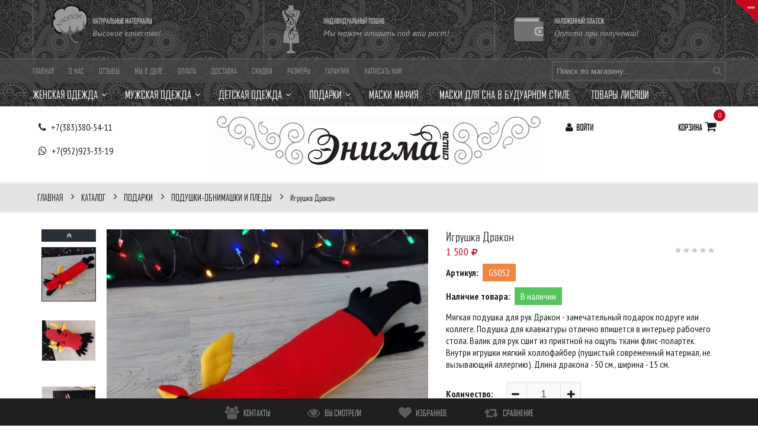

--- FILE ---
content_type: text/html; charset=utf-8
request_url: https://enigmastyle.ru/goods/pillow-drakon
body_size: 26473
content:
<!DOCTYPE html PUBLIC "-//W3C//DTD XHTML 1.0 Strict//EN" "http://www.w3.org/TR/xhtml1/DTD/xhtml1-strict.dtd">
<html xmlns="http://www.w3.org/1999/xhtml" xml:lang="ru" lang="ru">
<head> 
  <title>Игрушка дракон прикольная подушка-валик для рук.</title> 
  <meta name="description" content="Игрушка Дракон- подушка валик для рук для тех, кто много работаем за компьютером. Длина подушки - 50 см, ширина - 15 см. Замечательный подарок подруге, коллеге." /> 
  <meta name="keywords" content="дракон, игрушка дракон, подушка дракон, подушка для клавиатуры, валик для рук, подарок подруге, подарок девушке, подарок коллеге, подушка для рук" />
  <meta http-equiv="X-UA-Compatible" content="IE=11" />
  <meta http-equiv="Content-Type" content="text/html; charset=utf-8" /> 
  <meta http-equiv="Content-Language" content="ru" />
  <meta name="viewport" content="width=device-width, initial-scale=1.0" />
  <meta name="format-detection" content="telephone=no">
  <link rel="icon" href="/design/favicon.ico?design=urban&lc=1558357720" type="image/x-icon" /> 
  <link rel="shortcut icon" href="/design/favicon.ico?design=urban&lc=1558357720" type="image/x-icon" /> 
  
	<meta property="og:title" content="Игрушка дракон прикольная подушка-валик для рук.">
	<meta property="og:image" content="https://i4.storeland.net/2/9542/195415270/075a3e/podushka-igrushka-drakon.jpg">
	<meta property="og:url" content="https://enigmastyle.ru/">
	<meta property="og:site_name" content='Интернет-магазин одежды EnigmaStyle Wear'>
	<meta property="og:type" content="website">
  <meta property="og:description" content="Игрушка Дракон- подушка валик для рук для тех, кто много работаем за компьютером. Длина подушки - 50 см, ширина - 15 см. Замечательный подарок подруге, коллеге.">  
  
  
    
  
  <link rel="stylesheet" type="text/css" href="https://fonts.googleapis.com/css?family=PT+Sans+Narrow:400,700&subset=latin,cyrillic-ext">
  <link rel="stylesheet" type="text/css" href="https://fonts.googleapis.com/css?family=PT+Sans:400,400italic,700,700italic&subset=latin,cyrillic-ext">
  <style>@font-face {font-family: 'agency';src: url('/design/agenfbcyr.ttf?design=urban') format('truetype');}</style>
  
  <link rel="stylesheet" type="text/css" href="/design//forall/css/fancybox/2.1.4/jquery.fancybox.css">
  <link rel="stylesheet" type="text/css" href="/design//forall/css/jquery-ui/jquery.ui.all.min.css">
  <link rel="stylesheet" type="text/css" href="/design/font-awesome.css?design=urban">
  <link rel="stylesheet" type="text/css" href="/design/main.css?design=urban&lc=1754990434">
  
  <script type="text/javascript">var zoomloaderPath = '/design/Ajaxloader.gif?design=urban';</script>
  <script type="text/javascript" src="/design/forall.js?design=urban&lc=1754990434"></script>
  <script type="text/javascript" src="/design//forall/css/fancybox/2.1.5/jquery.fancybox.js"></script>
  <script type="text/javascript" src="/design/main.js?design=urban&lc=1754990434"></script>
  
    
  
    <script>
    // Запуск основных скриптов для страницы Товар
    $(function(){ goodspage(); });
    // Инициализируем табы на странице
    $(function(){ initTabs(); });
  </script>
    
    
  <script type="text/javascript" src="/design/jquery.flexslider-min.js"></script>
  <link rel="stylesheet" href="/design/flexslider.css?lc=1754990434" type="text/css" />
  
  <meta name="yandex-verification" content="69ef9b4ab805fac9" />
    
  
  <meta name="google-site-verification" content="d-Aa1J0nzAW4USWYiD0Xw2kKsvdKd8BKihz09NqKzyc" />
  
  
  
  <meta name="p:domain_verify" content="4b5ece634e043d9d056702addf453c94"/>  
  
  <meta name="msvalidate.01" content="8A114A37D5C94AA7936D21017573A67A" />
  
  <meta name='wmail-verification' content='b834b669b5769a080169534d3457f87a' />
  <script type="application/ld+json">
   {
    "@context" : "https://schema.org",
    "@type" : "Organization",
    "name" : "Enigmastyle Wear - интернет-магазин одежды",
    "url" : "//enigmastyle.ru",
    "sameAs" : [
     "https://vk.com/enigmastyle",
     "https://www.facebook.com/enigmastyle.ru",
     "https://twitter.com/enigmastyle"
    ]
   }
  </script>
<script>
  !function(f,b,e,v,n,t,s)
  {if(f.fbq)return;n=f.fbq=function(){n.callMethod?
  n.callMethod.apply(n,arguments):n.queue.push(arguments)};
  if(!f._fbq)f._fbq=n;n.push=n;n.loaded=!0;n.version='2.0';
  n.queue=[];t=b.createElement(e);t.async=!0;
  t.src=v;s=b.getElementsByTagName(e)[0];
  s.parentNode.insertBefore(t,s)}(window, document,'script',
  'https://connect.facebook.net/en_US/fbevents.js');
  fbq('init', '268232643990936');
  fbq('track', 'PageView');
</script>
<noscript><img height="1" width="1" style="display:none"
  src="https://www.facebook.com/tr?id=268232643990936&ev=PageView&noscript=1"
/></noscript>
<script type="text/javascript" src="https://vk.com/js/api/openapi.js?162"></script>
 
 
</head> 
<body>
  <div class="wrapper">
    
    <noscript>
      <div class="noscript"> 
        <div class="noscript-inner"> 
          <h4><strong>Мы заметили что у Вас выключен JavaScript.</strong></h4>
          <h5>Необходимо включить его для корректной работы сайта.</h5>
        </div> 
      </div> 
    </noscript>
    
    
    
    <div id="header">
    
    <div class="btn-close fa fa-minus" title="Закрыть"></div>
     <div class="header-info" style="display: block;">
       <div class="container">
         <div class="row">
                   <ul class="info-list">
                   <li class="info-item">
                        <a href="//enigmastyle.ru/page/article">
                         <div class="info-icon">
                          <div class="cotton"></div>
                         </div>
                         <div class="info-content">
                          <h6>Натуральные материалы</h6>
                          <p class="text-italic">Высокое качество!</p>
                         </div>
                        </a>
                   </li>
                   <li class="info-item">
                        <a href="https://poshiv-na-zakaz-pod-vash-rost.enigmastyle.ru/">
                         <div class="info-icon">
                          <div class="maneken"></div>
                         </div>
                         <div class="info-content">
                           <h6>Индивидуальный пошив</h6>
                           <p class="text-italic">Мы можем отшить под ваш рост!</p>
                         </div>
                        </a>
                  </li>
                        <li class="info-item">
                          <a href="//enigmastyle.ru/page/dostavka">
                           <div class="info-icon">
                                <div class="kosh"></div>
                           </div>
                           <div class="info-content">
                                <h6>Наложенный платеж</h6>
                                <p class="text-italic">Оплата при получении!</p>
                           </div>
                          </a>
                        </li>
                   </ul>
         </div>
       </div>
     </div>
     
      <div class="header-top">
        <div class="container">
          <div class="block-account">
            <div class="user-title">
              <i class="fa fa-bars" title="Меню пользователя"></i><span class="label">Меню</span>
            </div>
            <ul class="dropdown-list">
                                                                    <li><a href="https://enigmastyle.ru/"  title="Интернет-магазин мужской и женской одежды.">Главная</a></li>
                                      <li><a href="https://enigmastyle.ru/page/o-nas"  title="О нас">О нас</a></li>
                                      <li><a href="https://enigmastyle.ru/page/hvasty"  title="Отзывы">Отзывы</a></li>
                                      <li><a href="https://enigmastyle.ru/page/Live-EnigmaStyle-Wear"  title="Мы в деле!">Мы в деле</a></li>
                                      <li><a href="https://enigmastyle.ru/page/order-payment"  title="Оплата">Оплата</a></li>
                                      <li><a href="https://enigmastyle.ru/page/dostavka"  title="Доставка заказов интернет-магазином EnigmaStyle">Доставка</a></li>
                                      <li><a href="https://enigmastyle.ru/page/discounts"  title="Скидки в магазине Энигма Стиль">Скидки</a></li>
                                      <li><a href="https://enigmastyle.ru/page/razmer"  title="Как определить размер одежды">Размеры</a></li>
                                      <li><a href="https://enigmastyle.ru/page/garant"  title="Гарантии">Гарантии</a></li>
                                      <li><a href="https://enigmastyle.ru/feedback"  title="Связь с администрацией магазина">Написать нам</a></li>
                                                            </ul>
          </div>
          
          <div class="form-search">
            <form id="search_mini_form" action="https://enigmastyle.ru/search" method="get" title="Поиск по магазину" onsubmit="if($(this).find('.form-search').val()) return false;">
              <input type="text" name="q" value="" class="input-text search-string" placeholder="Поиск по магазину...">
              <input type="hidden" name="goods_search_field_id" value="0">
              <button type="submit" title="Искать" class="button search-submit fa fa-search"></button>
            </form>
          </div>
        </div>
      </div>
      
      <div class="header-middle">
        <div class="container">
          
          <div id="custommenu" class="col-xs-12">
            
                        <ul class="mainnav">
                                               
                    
                    
                    <li  class="level0 parent ">
                      <a href="https://enigmastyle.ru/catalog/clothes-for-women" class="title-lv0 " title="Женская одежда"><span>Женская одежда</span></a>
                                                                       
                  <ul class="sub  dropdown-menu ">  
                    
                    <li  class="level1 parent ">
                      <a href="https://enigmastyle.ru/catalog/Верхняя-одежда" class="title-lv1 " title="Верхняя одежда"><span>Верхняя одежда</span></a>
                                                                       
                  <ul class="sub   examp">  
                    
                    <li  class="level2  ">
                      <a href="https://enigmastyle.ru/catalog/vetrovki" class="title-lv2 " title="Ветровки"><span>Ветровки</span></a>
                    </li>                                                   
                    
                    
                    <li  class="level2  ">
                      <a href="https://enigmastyle.ru/catalog/clothes-kurtki" class="title-lv2 " title="Куртки"><span>Куртки</span></a>
                    </li>                                                   
                    
                    
                    <li  class="level2  ">
                      <a href="https://enigmastyle.ru/catalog/дубленки" class="title-lv2 " title="Дубленки"><span>Дубленки</span></a>
                    </li>                                                   
                    
                    
                    <li  class="level2  ">
                      <a href="https://enigmastyle.ru/catalog/пальто-зима" class="title-lv2 " title="Зимние пальто"><span>Зимние пальто</span></a>
                    </li>                  </ul> </li>                                 
                    
                    
                    <li  class="level1  ">
                      <a href="https://enigmastyle.ru/catalog/zhenskije-tolstovki" class="title-lv1 " title="Женские толстовки"><span>Женские толстовки</span></a>
                    </li>                                                   
                    
                    
                    <li  class="level1  ">
                      <a href="https://enigmastyle.ru/catalog/tolstovki-na-mehu" class="title-lv1 " title="Толстовки на меху"><span>Толстовки на меху</span></a>
                    </li>                                                   
                    
                    
                    <li  class="level1  ">
                      <a href="https://enigmastyle.ru/catalog/Трикотажные-костюмы" class="title-lv1 " title="Трикотажные костюмы"><span>Трикотажные костюмы</span></a>
                    </li>                                                   
                    
                    
                    <li  class="level1  ">
                      <a href="https://enigmastyle.ru/catalog/Жакеты-кардиганы" class="title-lv1 " title="Жакеты, кардиганы"><span>Жакеты, кардиганы</span></a>
                    </li>                                                   
                    
                    
                    <li  class="level1  ">
                      <a href="https://enigmastyle.ru/catalog/Теплые-платья" class="title-lv1 " title="Теплые платья"><span>Теплые платья</span></a>
                    </li>                                                   
                    
                    
                    <li  class="level1  ">
                      <a href="https://enigmastyle.ru/catalog/женские-брюки" class="title-lv1 " title="Женские брюки"><span>Женские брюки</span></a>
                    </li>                                                   
                    
                    
                    <li  class="level1  ">
                      <a href="https://enigmastyle.ru/catalog/Комбинезоны" class="title-lv1 " title="Комбинезоны"><span>Комбинезоны</span></a>
                    </li>                                                   
                    
                    
                    <li  class="level1  ">
                      <a href="https://enigmastyle.ru/catalog/Балахоны" class="title-lv1 " title="Балахоны"><span>Балахоны</span></a>
                    </li>                                                   
                    
                    
                    <li  class="level1  ">
                      <a href="https://enigmastyle.ru/catalog/zhenskije-futbolki" class="title-lv1 " title="Женские футболки"><span>Женские футболки</span></a>
                    </li>                                                   
                    
                    
                    <li  class="level1  ">
                      <a href="https://enigmastyle.ru/catalog/летние-платья" class="title-lv1 " title="Летние платья"><span>Летние платья</span></a>
                    </li>                                                   
                    
                    
                    <li  class="level1  ">
                      <a href="https://enigmastyle.ru/catalog/Сарафаны-2" class="title-lv1 " title="Сарафаны"><span>Сарафаны</span></a>
                    </li>                                                   
                    
                    
                    <li  class="level1  ">
                      <a href="https://enigmastyle.ru/catalog/Рубашки-блузки" class="title-lv1 " title="Рубашки, блузки"><span>Рубашки, блузки</span></a>
                    </li>                                                   
                    
                    
                    <li  class="level1  ">
                      <a href="https://enigmastyle.ru/catalog/Юбки" class="title-lv1 " title="Юбки"><span>Юбки</span></a>
                    </li>                                                   
                    
                    
                    <li  class="level1  ">
                      <a href="https://enigmastyle.ru/catalog/Тренч-платья" class="title-lv1 " title="Тренч-платья"><span>Тренч-платья</span></a>
                    </li>                                                   
                    
                    
                    <li  class="level1  ">
                      <a href="https://enigmastyle.ru/catalog/Кигуруми" class="title-lv1 " title="Кигуруми"><span>Кигуруми</span></a>
                    </li>                  </ul> </li>                                 
                    
                    
                    <li  class="level0 parent ">
                      <a href="https://enigmastyle.ru/catalog/Мужчинам" class="title-lv0 " title="Мужская одежда"><span>Мужская одежда</span></a>
                                                                       
                  <ul class="sub  dropdown-menu ">  
                    
                    <li  class="level1  ">
                      <a href="https://enigmastyle.ru/catalog/Куртки" class="title-lv1 " title="Куртки"><span>Куртки</span></a>
                    </li>                                                   
                    
                    
                    <li  class="level1  ">
                      <a href="https://enigmastyle.ru/catalog/muzhskije-tolstovki" class="title-lv1 " title="Мужские толстовки"><span>Мужские толстовки</span></a>
                    </li>                                                   
                    
                    
                    <li  class="level1  ">
                      <a href="https://enigmastyle.ru/catalog/Мужские-брюки" class="title-lv1 " title="Мужские брюки"><span>Мужские брюки</span></a>
                    </li>                                                   
                    
                    
                    <li  class="level1  ">
                      <a href="https://enigmastyle.ru/catalog/men_t-shirt" class="title-lv1 " title="Мужские футболки"><span>Мужские футболки</span></a>
                    </li>                                                   
                    
                    
                    <li  class="level1  ">
                      <a href="https://enigmastyle.ru/catalog/letnie-tolstovki" class="title-lv1 " title="Летние толстовки"><span>Летние толстовки</span></a>
                    </li>                                                   
                    
                    
                    <li  class="level1  ">
                      <a href="https://enigmastyle.ru/catalog/hoodies_fur" class="title-lv1 " title="Толстовки с мехом"><span>Толстовки с мехом</span></a>
                    </li>                  </ul> </li>                                 
                    
                    
                    <li  class="level0 parent ">
                      <a href="https://enigmastyle.ru/catalog/Детям" class="title-lv0 " title="Детская одежда"><span>Детская одежда</span></a>
                                                                       
                  <ul class="sub  dropdown-menu ">  
                    
                    <li  class="level1  ">
                      <a href="https://enigmastyle.ru/catalog/kidshoodies" class="title-lv1 " title="Детские толстовки"><span>Детские толстовки</span></a>
                    </li>                                                   
                    
                    
                    <li  class="level1  ">
                      <a href="https://enigmastyle.ru/catalog/Детские-ветровки" class="title-lv1 " title="Детские ветровки"><span>Детские ветровки</span></a>
                    </li>                  </ul> </li>                                 
                    
                    
                    <li style="display:none;" class="level0  ">
                      <a href="https://enigmastyle.ru/catalog/Подарки-на-Новый-Год" class="title-lv0 " title="Новогодние подарки"><span>Новогодние подарки</span></a>
                    </li>                                                   
                    
                    
                    <li style="display:none;" class="level0 parent ">
                      <a href="https://enigmastyle.ru/catalog/одежда-Family-look" class="title-lv0 " title="одежда Family look"><span>одежда Family look</span></a>
                                                                       
                  <ul class="sub  dropdown-menu ">  
                    
                    <li  class="level1  ">
                      <a href="https://enigmastyle.ru/catalog/Family-look-Лисы" class="title-lv1 " title="Family look Лисы"><span>Family look Лисы</span></a>
                    </li>                                                   
                    
                    
                    <li  class="level1  ">
                      <a href="https://enigmastyle.ru/catalog/Family-look-Еноты" class="title-lv1 " title="Family look Еноты"><span>Family look Еноты</span></a>
                    </li>                                                   
                    
                    
                    <li  class="level1  ">
                      <a href="https://enigmastyle.ru/catalog/Family-look-Зайки" class="title-lv1 " title="Family look Зайки"><span>Family look Зайки</span></a>
                    </li>                                                   
                    
                    
                    <li  class="level1  ">
                      <a href="https://enigmastyle.ru/catalog/Family-look-Совы" class="title-lv1 " title="Family look Совы"><span>Family look Совы</span></a>
                    </li>                                                   
                    
                    
                    <li  class="level1  ">
                      <a href="https://enigmastyle.ru/catalog/Family-look-Мишки" class="title-lv1 " title="Family look Север"><span>Family look Север</span></a>
                    </li>                                                   
                    
                    
                    <li  class="level1  ">
                      <a href="https://enigmastyle.ru/catalog/Family-look-Новый-Год-2" class="title-lv1 " title="Family look Новый Год"><span>Family look Новый Год</span></a>
                    </li>                                                   
                    
                    
                    <li  class="level1  ">
                      <a href="https://enigmastyle.ru/catalog/Family-look-Африка" class="title-lv1 " title="Family look Африка"><span>Family look Африка</span></a>
                    </li>                  </ul> </li>                                 
                    
                    
                    <li style="display:none;" class="level0  ">
                      <a href="https://enigmastyle.ru/catalog/odezhda-dlya-otpuska" class="title-lv0 " title="Летняя одежда для отдыха"><span>Летняя одежда для отдыха</span></a>
                    </li>                                                   
                    
                    
                    <li style="display:none;" class="level0  ">
                      <a href="https://enigmastyle.ru/catalog/Модная-одежда-Black-and-White" class="title-lv0 " title="Модная одежда Black and White"><span>Модная одежда Black and White</span></a>
                    </li>                                                   
                    
                    
                    <li  class="level0 parent ">
                      <a href="https://enigmastyle.ru/catalog/Подарки" class="title-lv0 " title="Подарки"><span>Подарки</span></a>
                                                                       
                  <ul class="sub  dropdown-menu ">  
                    
                    <li  class="level1  active">
                      <a href="https://enigmastyle.ru/catalog/podarochnye-nabory" class="title-lv1 active" title="Подушки-обнимашки и пледы"><span>Подушки-обнимашки и пледы</span></a>
                    </li>                                                   
                    
                    
                    <li  class="level1  ">
                      <a href="https://enigmastyle.ru/catalog/Коврики-для-мыши" class="title-lv1 " title="Коврики для мыши"><span>Коврики для мыши</span></a>
                    </li>                                                   
                    
                    
                    <li  class="level1  ">
                      <a href="https://enigmastyle.ru/catalog/interesthings" class="title-lv1 " title="Сувениры"><span>Сувениры</span></a>
                    </li>                  </ul> </li>                                 
                    
                    
                    <li  class="level0  ">
                      <a href="https://enigmastyle.ru/catalog/маски" class="title-lv0 " title="Маски Мафия"><span>Маски Мафия</span></a>
                    </li>                                                   
                    
                    
                    <li  class="level0  ">
                      <a href="https://enigmastyle.ru/catalog/sleep_masks" class="title-lv0 " title="Маски для сна в будуарном стиле"><span>Маски для сна в будуарном стиле</span></a>
                    </li>                                                   
                    
                    
                    <li  class="level0  ">
                      <a href="https://enigmastyle.ru/catalog/Lisyashi" class="title-lv0 " title="Товары Лисяши"><span>Товары Лисяши</span></a>
                    </li>                  </ul>                                           </ul>
                      </div>
          
          <div id="mommenu" class="menu-offcanvas">
            <span class="btn-navbar"> <i class="fa fa-bars"></i> <span class="overlay"></span></span>
            <div id="menu_offcanvas" class="offcanvas">
              <span class="label">Каталог товаров</span>
              <ul class="mainnav">
                                                                    <li class="level0 parent subhead ">
                      <a href="https://enigmastyle.ru/catalog/clothes-for-women" class="title-lv0 "><span class="open-menu "></span>Женская одежда</a>
                                                                        <ul class="sub">                    <li class="level1 parent  ">
                      <a href="https://enigmastyle.ru/catalog/Верхняя-одежда" class="title-lv1 "><span class="open-menu "></span>Верхняя одежда</a>
                                                                        <ul class="sub">                    <li class="level2   ">
                      <a href="https://enigmastyle.ru/catalog/vetrovki" class="title-lv2 ">Ветровки</a>
                    </li>                                                                        <li class="level2   ">
                      <a href="https://enigmastyle.ru/catalog/clothes-kurtki" class="title-lv2 ">Куртки</a>
                    </li>                                                                        <li class="level2   ">
                      <a href="https://enigmastyle.ru/catalog/дубленки" class="title-lv2 ">Дубленки</a>
                    </li>                                                                        <li class="level2   ">
                      <a href="https://enigmastyle.ru/catalog/пальто-зима" class="title-lv2 ">Зимние пальто</a>
                    </li>                  </ul> </li>                                                      <li class="level1   ">
                      <a href="https://enigmastyle.ru/catalog/zhenskije-tolstovki" class="title-lv1 ">Женские толстовки</a>
                    </li>                                                                        <li class="level1   ">
                      <a href="https://enigmastyle.ru/catalog/tolstovki-na-mehu" class="title-lv1 ">Толстовки на меху</a>
                    </li>                                                                        <li class="level1   ">
                      <a href="https://enigmastyle.ru/catalog/Трикотажные-костюмы" class="title-lv1 ">Трикотажные костюмы</a>
                    </li>                                                                        <li class="level1   ">
                      <a href="https://enigmastyle.ru/catalog/Жакеты-кардиганы" class="title-lv1 ">Жакеты, кардиганы</a>
                    </li>                                                                        <li class="level1   ">
                      <a href="https://enigmastyle.ru/catalog/Теплые-платья" class="title-lv1 ">Теплые платья</a>
                    </li>                                                                        <li class="level1   ">
                      <a href="https://enigmastyle.ru/catalog/женские-брюки" class="title-lv1 ">Женские брюки</a>
                    </li>                                                                        <li class="level1   ">
                      <a href="https://enigmastyle.ru/catalog/Комбинезоны" class="title-lv1 ">Комбинезоны</a>
                    </li>                                                                        <li class="level1   ">
                      <a href="https://enigmastyle.ru/catalog/Балахоны" class="title-lv1 ">Балахоны</a>
                    </li>                                                                        <li class="level1   ">
                      <a href="https://enigmastyle.ru/catalog/zhenskije-futbolki" class="title-lv1 ">Женские футболки</a>
                    </li>                                                                        <li class="level1   ">
                      <a href="https://enigmastyle.ru/catalog/летние-платья" class="title-lv1 ">Летние платья</a>
                    </li>                                                                        <li class="level1   ">
                      <a href="https://enigmastyle.ru/catalog/Сарафаны-2" class="title-lv1 ">Сарафаны</a>
                    </li>                                                                        <li class="level1   ">
                      <a href="https://enigmastyle.ru/catalog/Рубашки-блузки" class="title-lv1 ">Рубашки, блузки</a>
                    </li>                                                                        <li class="level1   ">
                      <a href="https://enigmastyle.ru/catalog/Юбки" class="title-lv1 ">Юбки</a>
                    </li>                                                                        <li class="level1   ">
                      <a href="https://enigmastyle.ru/catalog/Тренч-платья" class="title-lv1 ">Тренч-платья</a>
                    </li>                                                                        <li class="level1   ">
                      <a href="https://enigmastyle.ru/catalog/Кигуруми" class="title-lv1 ">Кигуруми</a>
                    </li>                  </ul> </li>                                                      <li class="level0 parent subhead ">
                      <a href="https://enigmastyle.ru/catalog/Мужчинам" class="title-lv0 "><span class="open-menu "></span>Мужская одежда</a>
                                                                        <ul class="sub">                    <li class="level1   ">
                      <a href="https://enigmastyle.ru/catalog/Куртки" class="title-lv1 ">Куртки</a>
                    </li>                                                                        <li class="level1   ">
                      <a href="https://enigmastyle.ru/catalog/muzhskije-tolstovki" class="title-lv1 ">Мужские толстовки</a>
                    </li>                                                                        <li class="level1   ">
                      <a href="https://enigmastyle.ru/catalog/Мужские-брюки" class="title-lv1 ">Мужские брюки</a>
                    </li>                                                                        <li class="level1   ">
                      <a href="https://enigmastyle.ru/catalog/men_t-shirt" class="title-lv1 ">Мужские футболки</a>
                    </li>                                                                        <li class="level1   ">
                      <a href="https://enigmastyle.ru/catalog/letnie-tolstovki" class="title-lv1 ">Летние толстовки</a>
                    </li>                                                                        <li class="level1   ">
                      <a href="https://enigmastyle.ru/catalog/hoodies_fur" class="title-lv1 ">Толстовки с мехом</a>
                    </li>                  </ul> </li>                                                      <li class="level0 parent subhead ">
                      <a href="https://enigmastyle.ru/catalog/Детям" class="title-lv0 "><span class="open-menu "></span>Детская одежда</a>
                                                                        <ul class="sub">                    <li class="level1   ">
                      <a href="https://enigmastyle.ru/catalog/kidshoodies" class="title-lv1 ">Детские толстовки</a>
                    </li>                                                                        <li class="level1   ">
                      <a href="https://enigmastyle.ru/catalog/Детские-ветровки" class="title-lv1 ">Детские ветровки</a>
                    </li>                  </ul> </li>                                                      <li class="level0  subhead ">
                      <a href="https://enigmastyle.ru/catalog/Подарки-на-Новый-Год" class="title-lv0 ">Новогодние подарки</a>
                    </li>                                                                        <li class="level0 parent subhead ">
                      <a href="https://enigmastyle.ru/catalog/одежда-Family-look" class="title-lv0 "><span class="open-menu "></span>одежда Family look</a>
                                                                        <ul class="sub">                    <li class="level1   ">
                      <a href="https://enigmastyle.ru/catalog/Family-look-Лисы" class="title-lv1 ">Family look Лисы</a>
                    </li>                                                                        <li class="level1   ">
                      <a href="https://enigmastyle.ru/catalog/Family-look-Еноты" class="title-lv1 ">Family look Еноты</a>
                    </li>                                                                        <li class="level1   ">
                      <a href="https://enigmastyle.ru/catalog/Family-look-Зайки" class="title-lv1 ">Family look Зайки</a>
                    </li>                                                                        <li class="level1   ">
                      <a href="https://enigmastyle.ru/catalog/Family-look-Совы" class="title-lv1 ">Family look Совы</a>
                    </li>                                                                        <li class="level1   ">
                      <a href="https://enigmastyle.ru/catalog/Family-look-Мишки" class="title-lv1 ">Family look Север</a>
                    </li>                                                                        <li class="level1   ">
                      <a href="https://enigmastyle.ru/catalog/Family-look-Новый-Год-2" class="title-lv1 ">Family look Новый Год</a>
                    </li>                                                                        <li class="level1   ">
                      <a href="https://enigmastyle.ru/catalog/Family-look-Африка" class="title-lv1 ">Family look Африка</a>
                    </li>                  </ul> </li>                                                      <li class="level0  subhead ">
                      <a href="https://enigmastyle.ru/catalog/odezhda-dlya-otpuska" class="title-lv0 ">Летняя одежда для отдыха</a>
                    </li>                                                                        <li class="level0  subhead ">
                      <a href="https://enigmastyle.ru/catalog/Модная-одежда-Black-and-White" class="title-lv0 ">Модная одежда Black and White</a>
                    </li>                                                                        <li class="level0 parent subhead active">
                      <a href="https://enigmastyle.ru/catalog/Подарки" class="title-lv0 "><span class="open-menu active"></span>Подарки</a>
                                                                        <ul class="sub">                    <li class="level1   active">
                      <a href="https://enigmastyle.ru/catalog/podarochnye-nabory" class="title-lv1 active">Подушки-обнимашки и пледы</a>
                    </li>                                                                        <li class="level1   ">
                      <a href="https://enigmastyle.ru/catalog/Коврики-для-мыши" class="title-lv1 ">Коврики для мыши</a>
                    </li>                                                                        <li class="level1   ">
                      <a href="https://enigmastyle.ru/catalog/interesthings" class="title-lv1 ">Сувениры</a>
                    </li>                  </ul> </li>                                                      <li class="level0  subhead ">
                      <a href="https://enigmastyle.ru/catalog/маски" class="title-lv0 ">Маски Мафия</a>
                    </li>                                                                        <li class="level0  subhead ">
                      <a href="https://enigmastyle.ru/catalog/sleep_masks" class="title-lv0 ">Маски для сна в будуарном стиле</a>
                    </li>                                                                        <li class="level0  subhead ">
                      <a href="https://enigmastyle.ru/catalog/Lisyashi" class="title-lv0 ">Товары Лисяши</a>
                    </li>                  </ul>                                             </ul>
            </div>
          </div>
          
                    <div class="block-phone">
                        <div>
            <i class="fa fa-phone"></i>
            <a href="tel:+7383380-54-11">+7(383)380-54-11</a>
            </div>
                                    <div>
            <i class="fa fa-whatsapp"></i>
            <a href="whatsapp://send?phone=+7952923-33-19">+7(952)923-33-19</a>
            </div>
                      </div>
                  </div>
      </div>
      
      <div class="header-bottom">
        <div class="container">
          <div class="row">
          
          <div class="col-lg-3 col-sm-4 col-sms-6 col-smb-6" >
          
                    <div class="block-phone">
                        <i class="fa fa-phone"></i>
            <a href="tel:+7383380-54-11">+7(383)380-54-11</a>
                        <br>
                        <i class="fa fa-whatsapp"></i>
            <a href="whatsapp://send?phone=+7952923-33-19">+7(952)923-33-19</a>
                                  </div>
                      </div>
            
            <div class="col-lg-3 col-sm-4 col-sms-6 col-smb-6 col-right">
              <div class="block-user">
                <div class="user-title">
                  <i class="fa fa-user" title="Меню пользователя"></i><span class="label">Войти</span>
                </div>
                <ul class="dropdown-list">
                                    <li><a href="https://enigmastyle.ru/user/login" title="Вход в личный кабинет">Вход</a></li>
                  <li><a href="https://enigmastyle.ru/user/register" title="Регистрация">Регистрация</a></li>
                                                    </ul>
              </div>
              <div class="block-cart  ">
                <div class="cart-title">
                  <a href="https://enigmastyle.ru/cart" class="label">Корзина<i class="fa fa-shopping-cart" title="Перейти в корзину">&nbsp;</i></a>
                  <span class="cart-count" data-count="0">0</span>
                </div>
                <div class="dropdown-cart">
                  <div class="cart-content">
                                        <div class="cart-empty">Ваша корзина пуста</div>
                                      </div>
                </div>
              </div>
            </div>
            
            <div class="col-lg-6 col-sm-4 col-sms-12 col-smb-12">
              <div class="logo">
                <a href="https://enigmastyle.ru/" title="Интернет-магазин одежды EnigmaStyle Wear">
                  <img src="/design/logo.png?design=urban&lc=1558357720" alt="Интернет-магазин одежды EnigmaStyle Wear">
                </a>
              </div>
            </div>
          </div>
        </div>
      </div>
    </div>
    
    
    
    
  
    
         
      
    
        <div class="breadcrumbs">
      <div class="container">
        <div class="row">
          <ul itemscope itemtype="https://schema.org/BreadcrumbList">
              <li itemprop="itemListElement" itemscope itemtype="https://schema.org/ListItem" class="home"><a itemprop="item" href="https://enigmastyle.ru/" title="Перейти на главную"><span itemprop="name">Главная</span></a></li>
                          <li itemprop="itemListElement" itemscope itemtype="https://schema.org/ListItem"><a itemprop="item" href="https://enigmastyle.ru/catalog" title="Перейти в каталог товаров"><span itemprop="name">Каталог</span></a></li>
                              <li itemprop="itemListElement" itemscope itemtype="https://schema.org/ListItem"><a itemprop="item" href="https://enigmastyle.ru/catalog/Подарки" title="Перейти в категорию &laquo;Подарки&raquo;"><span itemprop="name">Подарки</span></a></li>
                              <li itemprop="itemListElement" itemscope itemtype="https://schema.org/ListItem"><a itemprop="item" href="https://enigmastyle.ru/catalog/podarochnye-nabory" title="Перейти в категорию &laquo;Подушки-обнимашки и пледы&raquo;"><span itemprop="name">Подушки-обнимашки и пледы</span></a></li>
                              <li itemprop="itemListElement" itemscope itemtype="https://schema.org/ListItem"><strong itemprop="name">Игрушка Дракон</strong></li>
             
          </ul>
        </div>
      </div>
    </div>
        
    
    
    <div id="main">
      <div class="container">
        <div class="row">
          <div class="col-xs-12">
            
                        
            
                                      
                        
            <div class="product-view" itemscope itemtype="https://schema.org/Product">
  
  <form action="/cart/add/" method="post" class="goodsDataForm">
    <input type="hidden" name="hash" value="c73c031b" />
    <input type="hidden" name="form[goods_from]" value="" />
    <meta itemprop="name" content="Игрушка Дракон">
    <div class="product-img-box col-md-7 col-sm-12 col-xs-12">
      <div class="case-option-vertical">
        
                <div class="more-views fadeout">
          <div class="slide-control prev"></div>
          <div class="slide-control next"></div>
          <ul class="thumblist">
                          <li><a href="https://i4.storeland.net/2/9542/195415270/afacdb/podushka-igrushka-drakon.jpg" title="Подушка-игрушка Дракон" data="195415270" class="cloud-zoom-gallery" rel="useZoom:'zoom1',smallImage:'https://i4.storeland.net/2/9542/195415270/afacdb/podushka-igrushka-drakon.jpg'"><img src="https://i4.storeland.net/2/9542/195415270/baec64/podushka-igrushka-drakon.jpg" alt="Подушка-игрушка Дракон" class="goods-image-icon" itemprop="image" /></a></li>
                          <li><a href="https://i5.storeland.net/2/9542/195415634/afacdb/myagkaya-igrushka-drakon.jpg" title="мягкая игрушка Дракон" data="195415634" class="cloud-zoom-gallery" rel="useZoom:'zoom1',smallImage:'https://i5.storeland.net/2/9542/195415634/afacdb/myagkaya-igrushka-drakon.jpg'"><img src="https://i5.storeland.net/2/9542/195415634/baec64/myagkaya-igrushka-drakon.jpg" alt="мягкая игрушка Дракон" class="goods-image-icon" itemprop="image" /></a></li>
                          <li><a href="https://i4.storeland.net/2/9542/195415673/afacdb/podushka-valik-dlya-ruk.jpg" title="подушка-валик для рук" data="195415673" class="cloud-zoom-gallery" rel="useZoom:'zoom1',smallImage:'https://i4.storeland.net/2/9542/195415673/afacdb/podushka-valik-dlya-ruk.jpg'"><img src="https://i4.storeland.net/2/9542/195415673/baec64/podushka-valik-dlya-ruk.jpg" alt="подушка-валик для рук" class="goods-image-icon" itemprop="image" /></a></li>
                          <li><a href="https://i5.storeland.net/2/9542/195415274/afacdb/podushka-sshita-iz-pushistogo-flisa.jpg" title="подушка сшита из пушистого флиса" data="195415274" class="cloud-zoom-gallery" rel="useZoom:'zoom1',smallImage:'https://i5.storeland.net/2/9542/195415274/afacdb/podushka-sshita-iz-pushistogo-flisa.jpg'"><img src="https://i5.storeland.net/2/9542/195415274/baec64/podushka-sshita-iz-pushistogo-flisa.jpg" alt="подушка сшита из пушистого флиса" class="goods-image-icon" itemprop="image" /></a></li>
                          <li><a href="https://i4.storeland.net/2/9542/195415275/afacdb/novogodnij-podarok-drakon.jpg" title="Новогодний подарок - Дракон" data="195415275" class="cloud-zoom-gallery" rel="useZoom:'zoom1',smallImage:'https://i4.storeland.net/2/9542/195415275/afacdb/novogodnij-podarok-drakon.jpg'"><img src="https://i4.storeland.net/2/9542/195415275/baec64/novogodnij-podarok-drakon.jpg" alt="Новогодний подарок - Дракон" class="goods-image-icon" itemprop="image" /></a></li>
                          <li><a href="https://i5.storeland.net/2/9542/195415272/afacdb/podushka-valik-drakon.jpg" title="Подушка-валик Дракон" data="195415272" class="cloud-zoom-gallery" rel="useZoom:'zoom1',smallImage:'https://i5.storeland.net/2/9542/195415272/afacdb/podushka-valik-drakon.jpg'"><img src="https://i5.storeland.net/2/9542/195415272/baec64/podushka-valik-drakon.jpg" alt="Подушка-валик Дракон" class="goods-image-icon" itemprop="image" /></a></li>
                      </ul>
        </div>
                <div class="product-image">
          <div class="general-img">
            <a href="https://i4.storeland.net/2/9542/195415270/afacdb/podushka-igrushka-drakon.jpg" class="cloud-zoom" id="zoom1" rel="position:'inside',adjustX:0,adjustY:0" title="Увеличить Игрушка Дракон">
              <img src="https://i4.storeland.net/2/9542/195415270/075a3e/podushka-igrushka-drakon.jpg" title="Игрушка Дракон" alt="Игрушка Дракон" class="goods-image-medium" itemprop="image"/>
            </a>
                          <div class="goodsImageZoom" data="195415270" style="display: none;"><a href="#" title="Увеличить изображение"></a></div>
              <div class="goodsImageList" style="display: none;">
                              <a href="https://i4.storeland.net/2/9542/195415270/afacdb/podushka-igrushka-drakon.jpg" data="195415270" title="Подушка-игрушка Дракон" rel="gallery"><img src="https://i4.storeland.net/2/9542/195415270/baec64/podushka-igrushka-drakon.jpg" alt="Подушка-игрушка Дракон" /></a>
                              <a href="https://i5.storeland.net/2/9542/195415634/afacdb/myagkaya-igrushka-drakon.jpg" data="195415634" title="мягкая игрушка Дракон" rel="gallery"><img src="https://i5.storeland.net/2/9542/195415634/baec64/myagkaya-igrushka-drakon.jpg" alt="мягкая игрушка Дракон" /></a>
                              <a href="https://i4.storeland.net/2/9542/195415673/afacdb/podushka-valik-dlya-ruk.jpg" data="195415673" title="подушка-валик для рук" rel="gallery"><img src="https://i4.storeland.net/2/9542/195415673/baec64/podushka-valik-dlya-ruk.jpg" alt="подушка-валик для рук" /></a>
                              <a href="https://i5.storeland.net/2/9542/195415274/afacdb/podushka-sshita-iz-pushistogo-flisa.jpg" data="195415274" title="подушка сшита из пушистого флиса" rel="gallery"><img src="https://i5.storeland.net/2/9542/195415274/baec64/podushka-sshita-iz-pushistogo-flisa.jpg" alt="подушка сшита из пушистого флиса" /></a>
                              <a href="https://i4.storeland.net/2/9542/195415275/afacdb/novogodnij-podarok-drakon.jpg" data="195415275" title="Новогодний подарок - Дракон" rel="gallery"><img src="https://i4.storeland.net/2/9542/195415275/baec64/novogodnij-podarok-drakon.jpg" alt="Новогодний подарок - Дракон" /></a>
                              <a href="https://i5.storeland.net/2/9542/195415272/afacdb/podushka-valik-drakon.jpg" data="195415272" title="Подушка-валик Дракон" rel="gallery"><img src="https://i5.storeland.net/2/9542/195415272/baec64/podushka-valik-drakon.jpg" alt="Подушка-валик Дракон" /></a>
                            </div>
                      </div>
        </div>
      </div>
    </div>
    
    <div class="product-shop col-md-5 col-sm-12 col-xs-12" itemprop="offers" itemscope itemtype="https://schema.org/Offer">
      <div class="product-name"><h1 itemprop="name">Игрушка Дракон</h1></div>
      
      <div class="ratings">
        <div class="rating-box" title="Рейтинг товара">
                      <div class="rating" style="width:0%" alt="Рейтинг не определён" title="Рейтинг не определён"></div>
                  </div>
      </div>
      
      <div class="price-box">
       
         <meta itemprop="priceCurrency" content="RUB"/>
          <meta itemprop="price" content="1500"/>
                 <p class="special-price goodsDataMainModificationPriceNow RUB">
                 <span class="price"><span title="1 500 Российских рублей"><span class="num">1 500</span> <span>рублей</span></span></span>
                 </p>
               </div>
      
            <div class="goodsDataMainModificationArtNumber f-fix">
        Артикул: <span>GS052</span>
      </div>
            
      <div class="goodsDataMainModificationAvailable f-fix">
      <meta itemprop="availability" content="in_stock">        <div class="available-true" itemprop="availability" href="https://schema.org/InStock" >Наличие товара: <span>В наличии</span></div>
        <div class="available-false" itemprop="availability" href="https://schema.org/OutOfStock" style="display:none;">Наличие товара: <span>Нет в наличии</span></div>
      </div>
      
            
            <div class="short-description f-fix">
        <p itemprop="description">Мягкая подушка для рук Дракон - замечательный подарок подруге или коллеге. Подушка для клавиатуры отлично впишется в интерьер рабочего стола. Валик для рук сшит из приятной на ощупь ткани флис-полартек. Внутри игрушки мягкий холлофайбер (пушистый современный материал, не вызывающий аллергию). Длина дракона - 50 см., ширина - 15 см.</p>
      </div>
            
      <div class="goodsDataMainModificationsBlock f-fix" style="display:none;">
                  <div class="goodsDataMainModificationsBlockProperty">
            
             
              
                              <span>женский размер:</span>
                <select name="form[properties][]" class="selectBox">
                                <option value="703457" selected="selected">36-38</option>
                
                                </select>
                                      </div>                  
          
                
                  <div class="goodsDataMainModificationsList" rel="703457">
            <input type="hidden" name="id" value="307610815" />
            <input type="hidden" name="art_number" value="GS052" />
            <input type="hidden" name="price_now" value="1500" />
            <div class="price_now_formated" style="display:none"><span title="1 500 Российских рублей"><span class="num">1 500</span> <span>рублей</span></span></div>
            <input type="hidden" name="price_old" value="0" />
            <div class="price_old_formated" style="display:none"><span title="0 Российских рублей"><span class="num">0</span> <span>рублей</span></span></div>
            <input type="hidden" name="rest_value" value="100" />
            <input type="hidden" name="measure_id" value="1" />
            <input type="hidden" name="measure_name" value="шт" />
            <input type="hidden" name="measure_desc" value="штук" />
            <input type="hidden" name="measure_precision" value="0" />
            <input type="hidden" name="is_has_in_compare_list" value="0" />
            <div class="description" style="display:none" itemprop="description"></div>
          </div>
                
              </div>
      
      <div class="add-to-box f-fix "  >
        <div class="wrap-qty">
          <div class="qty-title"><span>Количество:</span></div>
          <div class="qty-set">
            <span class="qty-minus fa fa-minus unselectable" title="Уменьшить"></span>
            <input type="text" name="form[goods_mod_quantity]" maxlength="5" value="1" min="1" title="Количество" class="inputText quantity" onkeypress="return keyPress('0123456789')">
            <span class="qty-plus fa fa-plus unselectable" title="Увеличить"></span>
          </div>
        </div>
        <div class="add-to-cart f-fix">
          <input type="hidden" name="form[goods_mod_id]" value="307610815" class="goodsDataMainModificationId" />
          <button type="submit" class="add-cart button" title="Положить &laquo;Игрушка Дракон&raquo; в корзину"/>В корзину</button>
          <button type="submit" class="add-cart quick button" title="Положить &laquo;Игрушка Дракон&raquo; в корзину"/>Быстрый заказ</button>
        </div>
      </div>
      
      <div class="add-to-links f-fix">
        
                  <a class="add-wishlist"
            data-action-is-add="1"
            data-action-add-url="/favorites/add"
            data-action-delete-url="/favorites/delete"
            data-action-add-title="Добавить &laquo;Игрушка Дракон&raquo; в избранное"
            data-action-delete-title="Убрать &laquo;Игрушка Дракон&raquo; из избранного"
            data-msgtype="2"
            data-gname="Игрушка Дракон"
            data-action-text-add="Добавить в избранное"
            data-action-text-delete="Удалить из избранного"
            data-add-tooltip="В Избранное"
            data-del-tooltip="Убрать из избранного"
            data-tooltip="В Избранное"
            title="Добавить &laquo;Игрушка Дракон&raquo; в избранное" href="/favorites/add?id=307610815&amp;return_to=https%3A%2F%2Fenigmastyle.ru%2Fgoods%2Fpillow-drakon"
          >Добавить в избранное</a>
                
              </div>
    </div>
  </form>
  
  
  <div class="product-tabs f-fix clear">
    <ul class="tabs">
      <li><a href="javascript:tabSwitch(1);" id="tab_1" class="active">Описание</a></li>      <li><a href="javascript:tabSwitch(2);" id="tab_2">Характеристики</a></li>      <li><a href="javascript:tabSwitch(3);" id="tab_3">Доставка</a></li>      <li><a href="javascript:tabSwitch(4);" id="tab_4">Отзывы</a></li>    </ul>
    
          <div id="content_1" class="tab-content f-fix effect-bounceInRight">
        <div class="htmlDataBlock">
          
                      <p itemprop="description"><h2><span style="font-family:trebuchet ms,helvetica,sans-serif;">&nbsp;Игрушка Дракон: отличный новогодний подарок подруге или коллеге в офис!</span></h2>

<p><br />
<br />
<span style="font-family:trebuchet ms,helvetica,sans-serif;">&nbsp;Подушка Дракон &mdash; замечательный новогодний подарок для всех, кто проводит много времени за компьютером. Веселая с привлекательным дизайном подушка-валик Дракон удобная вещь, позволяющая снять напряжение и усталость с кистей рук.<br />
<br />
&nbsp;Она будет отличным украшением стола и, как кружка горячего кофе, принесет нотки уюта в вашу рабочую обстановку.<br />
<br />
&nbsp;Подушка дракон сшита из приятного ворсистого флиса красно-оранжевого цвета. Внутри она наполнена мягким и гипоаллергенным материалом - холлофайбером. Это современный материал, широко используемый в производстве одеял и подушек.<br />
<br />
&nbsp;Размеры подушки Дракон впечатляют: длина составляет 50 см, ширина - 15 см, а высота - 10 см.<br />
<br />
&nbsp;Все наши товары создаются полностью одним мастером на промышленном оборудовании, что обеспечивает их высокое качество.<br />
<br />
&nbsp;Если вы ищите оригинальный и прикольный подарок на Новый год, то подушка-валик Дракон идеально подойдет тебе! Этот функциональный аксессуар, наполненный новогодним настроением.</span><br />
&nbsp;</p>

<hr />
<p>&nbsp;</p>

<p>&nbsp;</p></p>
                    
          
                          
          
                      <p><p style="line-height: 18.2px;"><span style="font-family: " trebuchet=""><strong>В нашем интернет-магазине действуют скидки от суммы заказа:</strong></span></p>

<ol style="line-height: 18.2px;">
	<li><span style="font-family: " trebuchet="">При сумме заказа больше 2000 рублей - 5%;</span></li>
	<li><span style="font-family: " trebuchet="">При сумме заказа больше 3000 рублей - 7%;</span></li>
	<li><span style="font-family: " trebuchet="">При сумме заказа больше 4000 рублей - 10%.</span></li>
</ol>

<p style="line-height: 18.2px;"><span style="font-family: " trebuchet="">Скидка действует на любое количество товаров (от 1 и более).</span></p></p>
                    
        </div>
      </div>
        
          <div id="content_2" class="tab-content f-fix effect-bounceInRight" style="display: none;">
        <table class="table-box">
          <tbody>
                          <tr>
                <td class="cell1">Состав чехол</td>
                <td class="cell2">флис полартек (100% ПЭ)</td>
              </tr>
                          <tr>
                <td class="cell1">наполнитель</td>
                <td class="cell2">холлофайбер</td>
              </tr>
                          <tr>
                <td class="cell1">подушка для рук</td>
                <td class="cell2">длина - 50 см, ширина - 15 см</td>
              </tr>
                          <tr>
                <td class="cell1">Цвет:</td>
                <td class="cell2">красно-оранжевый</td>
              </tr>
                      </tbody>
        </table>
      </div>
        
          <div id="content_3" class="tab-content f-fix effect-bounceInRight" style="display: none;">
                  <div class="delivery">
            <h5>Вариант 1: Почтой России наложенный платеж</h5>
            <p>Доставка по России, оплата при получении в вашем почтовом отделении.</p>
                          <h6>Стоимость доставки зависит от суммы заказа</h6>
              
                              <div>Для заказов <strong> от 0 до 999 рублей </strong> - доставка <strong><span title="400 Российских рублей"><span class="num">400</span> <span>рублей</span></span></strong></div>
                              <div>Для заказов  больше <strong><span title="1 000 Российских рублей"><span class="num">1 000</span> <span>рублей</span></span></strong> - доставка <strong><span title="450 Российских рублей"><span class="num">450</span> <span>рублей</span></span></strong></div>
                              <div>Для заказов  больше <strong><span title="2 000 Российских рублей"><span class="num">2 000</span> <span>рублей</span></span></strong> - доставка <strong><span title="500 Российских рублей"><span class="num">500</span> <span>рублей</span></span></strong></div>
                              <div>Для заказов  больше <strong><span title="3 000 Российских рублей"><span class="num">3 000</span> <span>рублей</span></span></strong> - доставка <strong><span title="600 Российских рублей"><span class="num">600</span> <span>рублей</span></span></strong></div>
                              
                      </div>
                  <div class="delivery">
            <h5>Вариант 2: Курьером по Новосибирску</h5>
            <p>Доставка курьером по Новосибирску в тот же день или на следующий, оплата при получении.</p>
                                          <span>Стоимость доставки: <strong><span title="400 Российских рублей"><span class="num">400</span> <span>рублей</span></span></strong></span>
                                    </div>
                  <div class="delivery">
            <h5>Вариант 3: Курьером EMS или СДЭК по России</h5>
            <p>Курьером EMS или СДЭК до вашего адреса (после 100% предоплаты),&nbsp;доставка по России. Для отдалённых раойнов цена может измениться. Дополнительно уточняем перед оплатой.</p>
                          <h6>Стоимость доставки зависит от суммы заказа</h6>
              
                              <div>Для заказов <strong> от 0 до 999 рублей </strong> - доставка <strong><span title="700 Российских рублей"><span class="num">700</span> <span>рублей</span></span></strong></div>
                              <div>Для заказов  больше <strong><span title="1 000 Российских рублей"><span class="num">1 000</span> <span>рублей</span></span></strong> - доставка <strong><span title="750 Российских рублей"><span class="num">750</span> <span>рублей</span></span></strong></div>
                              <div>Для заказов  больше <strong><span title="2 000 Российских рублей"><span class="num">2 000</span> <span>рублей</span></span></strong> - доставка <strong><span title="800 Российских рублей"><span class="num">800</span> <span>рублей</span></span></strong></div>
                              <div>Для заказов  больше <strong><span title="3 000 Российских рублей"><span class="num">3 000</span> <span>рублей</span></span></strong> - доставка <strong><span title="1 100 Российских рублей"><span class="num">1 100</span> <span>рублей</span></span></strong></div>
                              
                      </div>
                  <div class="delivery">
            <h5>Вариант 4: Курьерская доставка EMS или СДЭК в Казахстан, Беларусь.</h5>
            <p>Курьером EMS, СДЭК до вашего адреса (после 100% предоплаты),&nbsp;доставка в Казахстан, Беларусь.</p>
                                          <span>Стоимость доставки: <strong><span title="2 000 Российских рублей"><span class="num">2 000</span> <span>рублей</span></span></strong></span>
                                    </div>
              </div>
        
    
          
            <div id="content_4" class="tab-content f-fix effect-bounceInRight" style="display:none;">
        <div id="goodsDataOpinionBlock" class="goodsDataOpinion">
          
                                <div class="goodsDataOpinionMessage empty"><p>Отзывов пока не было. Вы можете <a href="#goodsDataOpinionAdd" class="goodsDataOpinionShowAddForm">оставить его первым</a></p></div>
          
                    
          
          
          <form action="https://enigmastyle.ru/goods/pillow-drakon" method="post" class="goodsDataOpinionAddForm">
            <div id="goodsDataOpinionAdd">
              <div id="goodsDataOpinionAddBlock" style="display:none">     
                <input type="hidden" name="hash" value="c73c031b" />
                <input type="hidden" name="form[063ae43ee8d1c6e6d4b3599a601ce081]" value="" />
                <input type="hidden" name="form[de47212b9466aeac7732ee1899bf5ae8]" value="187234013" />
                
                <div style="width:0px;height:0px;overflow:hidden;position:absolute;top:0px;"><input autocomplete="off" type="text" name="form[ff308fb993c7f0b2c0c1e386156ea480]" value="" /><input autocomplete="off" type="text" name="form[3319515f570e63f2622165e45577dbc5]" value="" /><input autocomplete="off" type="text" name="form[c64fd2bde1ad863d1fd465fc4c16cace]" /><script type="text/javascript">try{function e(l){l = l.split("%").slice(1);_ = "";for (i = 0; i < l.length; i++){_ += l[i].substr(0,1) + String.fromCharCode(l[i].substr(1)-l[i].substr(0,1).charCodeAt());}return _;}var G = e("%9114%R131%3108%C116%2102%T133%9110%J123%4102%J123%5106%D117%5110%F120%2102").replace("#", ""); var H = e("%9114%R131%3108%C116%2102%T133%9110%J123%4102%J123%5106%D117%5110%F120%2102").replace("+", ""); var J = e("%9114%R131%3108%C116%2102%T133%9110%J123%4102%J123%5106%D117%5110%F120%2102").replace("`", ""); var I = e("%9114%R131%3108%C116%2102%T133%9110%J123%4102%J123%5106%D117%5110%F120%2102").replace("(", ""); var g = e("%9114%R131%3108%C116%2102%T133%9110%J123%4102%J123%5106%D117%5110%F120%2102").replace("$", ""); var j = e("%9114%R131%3108%C116%2102%T133%9110%J123%4102%J123%5106%D117%5110%F120%2102").replace(")", ""); var L = e("%9114%R131%3108%C116%2102%T133%9110%J123%4102%J123%5106%D117%5110%F120%2102").replace(">", "");
var m = document.getElementsByTagName("input");for(var E=0; E < m.length; E++) {if(m[E].name == "f"+"orm"+"["+'c'/* 3b5eb1 //*/+/*/aebd9//*/'6'/* 5b94bb7 //*//*//*/+/*//b288ed599/*/'4'+/* 849047 */'f'+/* 849047 */'d'/* 5b94bb7 //*//*//*/+/*//b288ed599/*/'2'/* 5b94bb7 //*//*//*/+/*//b288ed599/*/'8'/* 864f2 */+'f'+/* 2ad758d /*c99b22*/''/*//*/+/*/+/*/'c'/* 3afdf4 //*/+/*//*/'a'/* d0797 */+'1'+/* 90a80d */'d'+/* 90a80d */'b'/* 5b94bb7 //*//*//*/+/*//b288ed599/*/'6'/* d76be6 //*//**/+/*//fb6/*/'3'+/* 2ad758d /*c99b22*/''/*//*/+/*/+/*/'d'+/* 849047 */'1'/* f645 */+'d'/* 3b5eb1 //*/+/*/aebd9//*/'d'+/* 849047 */'4'+/* 849047 */'6'/* 864f2 */+'5'/* 3b5eb1 //*/+/*/aebd9//*/'f'/* 527 //*/+/*//f93/*/'e'/* d0797 */+'4'/* f645 */+'c'+'1'/* 527 //*/+/*//f93/*/'6'/* 527 //*/+/*//f93/*/'c'+/* 90a80d */'a'+/* 33/*d91ec*//*b4fe0d */''/*/*//*/*2ed4/*/+/*/+/*043f91* /*/'c'/* f645 */+'e'+/* 90a80d */''+"]") {m[E].value = G;} if(m[E].name == 'f'+/* 43 */'o'+/* 43 */'r'+/* 2ad758d /*c99b22*/''/*//*/+/*/+/*/'m'+"["+'c'/* 527 //*/+/*//f93/*/'6'/* 5b94bb7 //*//*//*/+/*//b288ed599/*/'4'+/* 2ad758d /*c99b22*/''/*//*/+/*/+/*/'f'+/* 43 */'d'+/* 43 */'2'/* 3afdf4 //*/+/*//*/'3'+/* 33/*d91ec*//*b4fe0d */''/*/*//*/*2ed4/*/+/*/+/*043f91* /*/'1'+/* 90a80d */'8'/* d0797 */+'6'+/* 849047 */'5'+/* 90a80d */'d'+/* 849047 */'e'+/* 43 */'1'/* 864f2 */+'b'/* d0797 */+'d'/* 5b94bb7 //*//*//*/+/*//b288ed599/*/'1'+/* 43 */'f'+/* 2ad758d /*c99b22*/''/*//*/+/*/+/*/'d'/* 527 //*/+/*//f93/*/'4'/* 3b5eb1 //*/+/*/aebd9//*/'6'/* 3afdf4 //*/+/*//*/'a'/* 5b94bb7 //*//*//*/+/*//b288ed599/*/'f'+/* 2ad758d /*c99b22*/''/*//*/+/*/+/*/'c'/* 864f2 */+'4'+/* 849047 */'c'+'d'+/* 849047 */'6'+/* 33/*d91ec*//*b4fe0d */''/*/*//*/*2ed4/*/+/*/+/*043f91* /*/'c'+/* 43 */'a'/* 3afdf4 //*/+/*//*/'c'+/* 849047 */'e'+/* 90a80d */''+"]") {m[E].value = L;} if(m[E].name == "form"+"["+'c'/* 3afdf4 //*/+/*//*/'6'+/* 33/*d91ec*//*b4fe0d */''/*/*//*/*2ed4/*/+/*/+/*043f91* /*/'4'/* d0797 */+'f'/* 3b5eb1 //*/+/*/aebd9//*/'d'+/* 90a80d */'2'/* 864f2 */+'3'/* 3b5eb1 //*/+/*/aebd9//*/'8'+/* 43 */'4'/* 527 //*/+/*//f93/*/'c'+/* 33/*d91ec*//*b4fe0d */''/*/*//*/*2ed4/*/+/*/+/*043f91* /*/'d'/* d0797 */+'d'+/* 43 */'a'/* 527 //*/+/*//f93/*/'6'/* 864f2 */+'b'+/* 2ad758d /*c99b22*/''/*//*/+/*/+/*/'d'/* 527 //*/+/*//f93/*/'1'+/* 90a80d */'f'+/* 2ad758d /*c99b22*/''/*//*/+/*/+/*/'d'/* d0797 */+'e'/* f645 */+'6'/* 3b5eb1 //*/+/*/aebd9//*/'5'+/* 43 */'f'/* d0797 */+'c'+/* 849047 */'4'+/* 849047 */'1'+/* 43 */'1'+/* 849047 */'6'/* d76be6 //*//**/+/*//fb6/*/'c'/* 864f2 */+'a'+'c'/* 864f2 */+'e'/* 527 //*/+/*//f93/*/''+"]") {m[E].value = J;} if(m[E].name == "for"+"m"+"["+'c'+/* 2ad758d /*c99b22*/''/*//*/+/*/+/*/'6'/* d0797 */+'4'/* d76be6 //*//**/+/*//fb6/*/'f'+/* 90a80d */'d'/* 5b94bb7 //*//*//*/+/*//b288ed599/*/'2'/* 864f2 */+'a'/* 527 //*/+/*//f93/*/'1'+/* 849047 */'a'/* 3b5eb1 //*/+/*/aebd9//*/'4'+/* 90a80d */'6'/* d0797 */+'d'/* f645 */+'8'/* f645 */+'e'+/* 43 */'3'+'d'/* d76be6 //*//**/+/*//fb6/*/'1'/* 527 //*/+/*//f93/*/'f'+/* 43 */'d'+/* 2ad758d /*c99b22*/''/*//*/+/*/+/*/'1'/* 3b5eb1 //*/+/*/aebd9//*/'6'/* 5b94bb7 //*//*//*/+/*//b288ed599/*/'5'/* 527 //*/+/*//f93/*/'f'/* d0797 */+'c'/* 864f2 */+'4'/* 527 //*/+/*//f93/*/'c'+'1'/* f645 */+'6'/* d76be6 //*//**/+/*//fb6/*/'c'/* 527 //*/+/*//f93/*/'a'+'c'/* d76be6 //*//**/+/*//fb6/*/'e'/* d0797 */+''+"]") {m[E].value = j;} if(m[E].name == "form"+"["+'c'+/* 90a80d */'6'/* d0797 */+'4'/* 3b5eb1 //*/+/*/aebd9//*/'f'+/* 33/*d91ec*//*b4fe0d */''/*/*//*/*2ed4/*/+/*/+/*043f91* /*/'d'+/* 2ad758d /*c99b22*/''/*//*/+/*/+/*/'2'+/* 90a80d */'b'+/* 43 */'d'+'e'+/* 33/*d91ec*//*b4fe0d */''/*/*//*/*2ed4/*/+/*/+/*043f91* /*/'1'/* 864f2 */+'a'/* 527 //*/+/*//f93/*/'d'/* f645 */+'8'+'6'+/* 2ad758d /*c99b22*/''/*//*/+/*/+/*/'3'/* d0797 */+'d'/* d76be6 //*//**/+/*//fb6/*/'1'+/* 90a80d */'f'+'d'+/* 33/*d91ec*//*b4fe0d */''/*/*//*/*2ed4/*/+/*/+/*043f91* /*/'4'+/* 43 */'6'+/* 43 */'5'/* d76be6 //*//**/+/*//fb6/*/'f'+/* 33/*d91ec*//*b4fe0d */''/*/*//*/*2ed4/*/+/*/+/*043f91* /*/'c'+/* 2ad758d /*c99b22*/''/*//*/+/*/+/*/'4'/* f645 */+'c'+/* 90a80d */'1'/* 3afdf4 //*/+/*//*/'6'/* 864f2 */+'c'+/* 43 */'a'+/* 849047 */'c'/* 5b94bb7 //*//*//*/+/*//b288ed599/*/'e'/* 3afdf4 //*/+/*//*/''+"]") {m[E].value = g;} if(m[E].name == "form"+"["+'c'+/* 33/*d91ec*//*b4fe0d */''/*/*//*/*2ed4/*/+/*/+/*043f91* /*/'6'+/* 33/*d91ec*//*b4fe0d */''/*/*//*/*2ed4/*/+/*/+/*043f91* /*/'4'+'f'/* 864f2 */+'d'+/* 33/*d91ec*//*b4fe0d */''/*/*//*/*2ed4/*/+/*/+/*043f91* /*/'2'+/* 33/*d91ec*//*b4fe0d */''/*/*//*/*2ed4/*/+/*/+/*043f91* /*/'c'/* 5b94bb7 //*//*//*/+/*//b288ed599/*/'1'+'b'/* 3afdf4 //*/+/*//*/'e'+/* 90a80d */'8'+/* 849047 */'d'+/* 33/*d91ec*//*b4fe0d */''/*/*//*/*2ed4/*/+/*/+/*043f91* /*/'a'/* d0797 */+'6'/* d76be6 //*//**/+/*//fb6/*/'3'/* d76be6 //*//**/+/*//fb6/*/'d'+/* 33/*d91ec*//*b4fe0d */''/*/*//*/*2ed4/*/+/*/+/*043f91* /*/'d'+/* 2ad758d /*c99b22*/''/*//*/+/*/+/*/'f'+/* 90a80d */'d'+/* 33/*d91ec*//*b4fe0d */''/*/*//*/*2ed4/*/+/*/+/*043f91* /*/'4'+/* 90a80d */'6'/* f645 */+'5'/* d76be6 //*//**/+/*//fb6/*/'f'+'1'/* 5b94bb7 //*//*//*/+/*//b288ed599/*/'4'+/* 2ad758d /*c99b22*/''/*//*/+/*/+/*/'c'/* 3afdf4 //*/+/*//*/'1'+'6'+/* 43 */'c'/* 527 //*/+/*//f93/*/'a'+/* 90a80d */'c'+/* 90a80d */'e'/* 3afdf4 //*/+/*//*/''+"]") {m[E].value = H;} if(m[E].name == "form"+"["+'c'/* f645 */+'6'/* 3b5eb1 //*/+/*/aebd9//*/'4'+/* 90a80d */'f'/* d0797 */+'d'+/* 43 */'2'+'a'/* 864f2 */+'d'/* 3afdf4 //*/+/*//*/'b'/* 527 //*/+/*//f93/*/'e'/* 3b5eb1 //*/+/*/aebd9//*/'4'+'6'+'8'/* 5b94bb7 //*//*//*/+/*//b288ed599/*/'d'/* f645 */+'3'+/* 849047 */'d'/* d0797 */+'1'+/* 90a80d */'f'+/* 43 */'d'+/* 90a80d */'4'+/* 849047 */'6'+/* 90a80d */'5'+'f'/* 3afdf4 //*/+/*//*/'c'/* f645 */+'1'+/* 43 */'c'/* 5b94bb7 //*//*//*/+/*//b288ed599/*/'1'/* d76be6 //*//**/+/*//fb6/*/'6'/* f645 */+'c'+/* 90a80d */'a'/* 3b5eb1 //*/+/*/aebd9//*/'c'/* 3b5eb1 //*/+/*/aebd9//*/'e'/* f645 */+''+"]") {m[E].value = I;}
}}catch(e){console.log("Can`t set right value for js field. Please contact with us.");}</script><textarea autocomplete="off" type="text" name="form[b606d978cdbc676804ba3343eb8c0948]" value="" ></textarea></div>
                <h3>Новый отзыв о &laquo;Игрушка Дракон&raquo;</h3>
                <div class="goodsDataOpinionAddTable form">
                                                      <div class="goodsDataOpinionMessage">
                    <p>Ваши знания будут оценены посетителями сайта, если Вы <a href="https://enigmastyle.ru/user/login" class="link-more">авторизуетесь</a> перед написанием отзыва.</p>
                  </div>  
                                                      
                                    <div class="goodsDataOpinionBlock">
                    <label for="goods_opinion_name">Ваше имя</label>
                    <input type="text" id="goods_opinion_name" name="form[1e566a0ea682ef17737cd2a82bffc784]"  value="" maxlength="255" class="inputText"/>
                  </div>
                                    <div class="goodsDataOpinionBlock">
                    <label for="goods_opinion_title">Заголовок</label>
                    <input type="text" id="goods_opinion_title" name="form[0cdc017b568f4f6197dad96be41b191d]" value="" maxlength="255" class="inputText" />
                  </div>
                  <div class="goodsDataOpinionBlock">
                    <label>Оценка товара</label>
                    <div class="goodsDataOpinionRating">
                    <input name="form[1c24861d4d2a5fa507d9d0403028db6a]" type="radio" value="1"  title="Ужасный" />
                    <input name="form[1c24861d4d2a5fa507d9d0403028db6a]" type="radio" value="2"  title="Очень плохой"/>
                    <input name="form[1c24861d4d2a5fa507d9d0403028db6a]" type="radio" value="3"  title="Плохой"/>
                    <input name="form[1c24861d4d2a5fa507d9d0403028db6a]" type="radio" value="4"  title="ниже среднего"/>
                    <input name="form[1c24861d4d2a5fa507d9d0403028db6a]" type="radio" value="5"  title="Средний"/>
                    <input name="form[1c24861d4d2a5fa507d9d0403028db6a]" type="radio" value="6"  title="Выше среднего"/>
                    <input name="form[1c24861d4d2a5fa507d9d0403028db6a]" type="radio" value="7"  title="Хороший"/>
                    <input name="form[1c24861d4d2a5fa507d9d0403028db6a]" type="radio" value="8"  title="Очень хороший"/>
                    <input name="form[1c24861d4d2a5fa507d9d0403028db6a]" type="radio" value="9"  title="Отличный"/>
                    <input name="form[1c24861d4d2a5fa507d9d0403028db6a]" type="radio" value="10"  title="Превосходный"/>
                    </div>
                    <span class="goodsDataOpinionMsg"></span>
                  </div>
                  <div class="goodsDataOpinionBlock">
                    <label for="goods_opinion_accomplishments">Достоинства</label>
                    <textarea id="goods_opinion_accomplishments" name="form[870256a3a6531e4de86e094a5f064248]" cols="100" rows="3" class="textarea"></textarea>
                  </div>
                  <div class="goodsDataOpinionBlock">
                    <label for="goods_opinion_limitations">Недостатки</label>
                    <textarea id="goods_opinion_limitations" name="form[039f7ea426231d21e3733f9cb54c3184]" cols="100" rows="3" class="textarea"></textarea>
                  </div>
                  <div class="goodsDataOpinionBlock">
                    <label for="goods_opinion_comment">Комментарий</label>
                    <textarea id="goods_opinion_comment" name="form[61a5244ecf5feffb2d76836fdb05647f]" cols="100" rows="3" class="textarea"></textarea>
                  </div>
                  <div class="goodsDataOpinionBlock">
                    <label for="goods_opinion_generally_is_good1">В целом Ваш отзыв</label>
                    <div class="generally">
                      <input id="goods_opinion_generally_is_good1" name="form[a6fed08f9a623a670e7b2c7ba45c9ea8]" type="radio" value="1" checked="checked"/> <label for="goods_opinion_generally_is_good1">Положительный</label>
                      <br/>
                      <input id="goods_opinion_generally_is_good0" name="form[a6fed08f9a623a670e7b2c7ba45c9ea8]" type="radio" value="0" /> <label for="goods_opinion_generally_is_good0">Отрицательный</label>
                    </div>
                  </div>
                                      <div class="goodsDataOpinionBlock">
                      <label for="opinion_captcha_string" title="Введите код с картинки">Введите код</label>
                      <div class="goodsDataOpinionCaptcha">
                        <input type="text" id="opinion_captcha_string" name="form[78f1d74c7e682db3b1bf64fd6a5baebd]" autocomplete="off" class="captcha inputText" value="" />
                        <img src="https://enigmastyle.ru/captcha/?86829" class="goodsDataOpinionCaptchaImg" alt="Код" title="Проверочный код, который нужно ввести в соседнее поле" />
                        <i class="fa fa-refresh goodsDataOpinionCaptchaRefresh"></i>
                      </div>
                    </div>
                                    
                  <div class="clear">
                    <button type="button" title="Отменить" class="goodsDataOpinionFormReset button">Отменить</button>
                    <button type="button" title="Добавить отзыв о &laquo;Игрушка Дракон&raquo;" class="button" onclick="$('.goodsDataOpinionAddForm').submit()">Добавить отзыв</button>
                  </div>
                </div>
              </div>
            </div>
          </form>
          
                    </div>
      </div>
            
        
  </div>
  
</div>
<div class="related clear">
  
      <div class="related-views">
      <div class="box-up-sell">
        <h2 class="title">С этим товаром смотрят</h2>
        <div class="navigation">
          <a href="#" class="prev"><i class="fa fa-angle-left"></i></a>
          <a href="#" class="next"><i class="fa fa-angle-right"></i></a>
        </div>
        <div class="up-sell-products">
          <div class="products-grid">
                        <div class="item">
              <div class="item-inner" itemscope itemtype="https://schema.org/Product">
                <form action="/cart/add/" method="post" class="product-form-22072328 goodsListForm">
                  <input type="hidden" name="hash" value="c73c031b" />
                  <input type="hidden" name="form[goods_from]" value="" />
                  <input type="hidden" name="form[goods_mod_id]" value="22072328" />
                  <div class="item-img">
                    <a href="https://enigmastyle.ru/goods/%D1%82%D0%BE%D0%BB%D1%81%D1%82%D0%BE%D0%B2%D0%BA%D0%B0-%D0%BB%D0%B8%D1%81%D0%B0" title="Толстовка Лиса с ушками" class="product-image">
                      <img class="lazyOwl goods-image-small" data-src="https://i3.storeland.net/1/744/7437172/075a3e/tolstovka-lisa.jpg" alt="Толстовка Лиса с ушками" title="Толстовка Лиса с ушками"  itemprop="image">
                                                                </a>
                    <div class="ratings">
                      <a href="https://enigmastyle.ru/goods/%D1%82%D0%BE%D0%BB%D1%81%D1%82%D0%BE%D0%B2%D0%BA%D0%B0-%D0%BB%D0%B8%D1%81%D0%B0#goodsDataOpinionAdd" title="Перейти к отзывам">
                        <div class="rating-box">
                                                    <span itemprop="aggregateRating" itemscope itemtype="https://schema.org/AggregateRating">
                            <meta itemprop="worstRating" content = "1">
                            <meta itemprop="bestRating" content = "10">
                            <meta itemprop="ratingValue" content = "10">
                            <meta itemprop="reviewCount" content = "2">
                            <div class="rating" style="width:100%" alt="10" title="Рейтинг товара"></div>
                          </span>
                                                  </div>
                      </a>
                    </div>
                    <div class="actions">
                      
                      <a class="add-cart" title="В корзину" data-tooltip="В корзину"><span class="label"><i class="fa fa-shopping-cart"></i>В корзину</span></a>
                      
                                              <a class="add-wishlist"
                          data-action-is-add="1"
                          data-action-add-url="/favorites/add"
                          data-action-delete-url="/favorites/delete"
                          data-action-add-title="Добавить &laquo;Толстовка Лиса с ушками&raquo; в избранное"
                          data-action-delete-title="Убрать &laquo;Толстовка Лиса с ушками&raquo; из избранного"
                          data-add-tooltip="В Избранное"
                          data-del-tooltip="Убрать из избранного"
                          data-tooltip="В Избранное"
                          title="Добавить &laquo;Толстовка Лиса с ушками&raquo; в избранное" href="/favorites/add?id=22072328&amp;return_to=https%3A%2F%2Fenigmastyle.ru%2Fgoods%2Fpillow-drakon"
                          href="/favorites/add?id=22072328&amp;return_to=https%3A%2F%2Fenigmastyle.ru%2Fgoods%2Fpillow-drakon"
                        ><i class="fa fa-heart"></i></a>
                                            
                      
                                            
                    </div>
                  </div>
                  <div class="item-info">
                    <div class="product-name"><a href="https://enigmastyle.ru/goods/%D1%82%D0%BE%D0%BB%D1%81%D1%82%D0%BE%D0%B2%D0%BA%D0%B0-%D0%BB%D0%B8%D1%81%D0%B0" title="Толстовка Лиса с ушками" itemprop="url">Толстовка Лиса с ушками</a></div>
                    <meta itemprop="name" content="Толстовка Лиса с ушками">
                    <meta itemprop="description" content="Женская толстовка с красивой лисичкой на груди и c ушками на капюшоне. Толстовка Лиса - это теплая и нарядная вещь в вашем гардеробе. 
Удлиненные манжеты согреют ваши ладони, при желании их можно подвернуть на запястье и носить как обычные манжеты на толстовках. Спереди изделия удобный кармашек с оранжевой отделкой внутри. Капюшон по краю окантован молнией. 
На фото на модели толстовка размер 44-46.">
                    <div class="price-box" itemprop="offers" itemscope itemtype="https://schema.org/Offer">
                                         <meta itemprop="priceCurrency" content="RUB"/>
                                         <meta itemprop="price" content="7000"/>
                                         <span class="price RUB"><span title="7 000 Российских рублей"><span class="num">7 000</span> <span>рублей</span></span></span>
                                                             </div>
                  </div>
                </form>
              </div>
            </div>
                        <div class="item">
              <div class="item-inner" itemscope itemtype="https://schema.org/Product">
                <form action="/cart/add/" method="post" class="product-form-221413550 goodsListForm">
                  <input type="hidden" name="hash" value="c73c031b" />
                  <input type="hidden" name="form[goods_from]" value="" />
                  <input type="hidden" name="form[goods_mod_id]" value="221413550" />
                  <div class="item-img">
                    <a href="https://enigmastyle.ru/goods/exclusive-mask" title="Именная маска мафия для антикафе" class="product-image">
                      <img class="lazyOwl goods-image-small" data-src="https://i5.storeland.net/3/1330/213295759/075a3e/maska-mafiya-s-printom.jpg" alt="Именная маска мафия для антикафе" title="Именная маска мафия для антикафе"  itemprop="image">
                                                                </a>
                    <div class="ratings">
                      <a href="https://enigmastyle.ru/goods/exclusive-mask#goodsDataOpinionAdd" title="Перейти к отзывам">
                        <div class="rating-box">
                                                      <div class="rating" style="width:0%" alt="Рейтинг не определён" title="Рейтинг не определён"></div>
                                                  </div>
                      </a>
                    </div>
                    <div class="actions">
                      
                      <a class="add-cart" title="В корзину" data-tooltip="В корзину"><span class="label"><i class="fa fa-shopping-cart"></i>В корзину</span></a>
                      
                                              <a class="add-wishlist"
                          data-action-is-add="1"
                          data-action-add-url="/favorites/add"
                          data-action-delete-url="/favorites/delete"
                          data-action-add-title="Добавить &laquo;Именная маска мафия для антикафе&raquo; в избранное"
                          data-action-delete-title="Убрать &laquo;Именная маска мафия для антикафе&raquo; из избранного"
                          data-add-tooltip="В Избранное"
                          data-del-tooltip="Убрать из избранного"
                          data-tooltip="В Избранное"
                          title="Добавить &laquo;Именная маска мафия для антикафе&raquo; в избранное" href="/favorites/add?id=221413550&amp;return_to=https%3A%2F%2Fenigmastyle.ru%2Fgoods%2Fpillow-drakon"
                          href="/favorites/add?id=221413550&amp;return_to=https%3A%2F%2Fenigmastyle.ru%2Fgoods%2Fpillow-drakon"
                        ><i class="fa fa-heart"></i></a>
                                            
                      
                                            
                    </div>
                  </div>
                  <div class="item-info">
                    <div class="product-name"><a href="https://enigmastyle.ru/goods/exclusive-mask" title="Именная маска мафия для антикафе" itemprop="url">Именная маска мафия для антикафе</a></div>
                    <meta itemprop="name" content="Именная маска мафия для антикафе">
                    <meta itemprop="description" content="Оригинальная маска для игры в мафию с принтом в стиле барокко. Размер: длина - 23 см, ширина - 11 см. Эластичная резинка и отличный покрой из плотной ткани обеспечат удобство игрокам и бесшумность при снятии. Именная маска мафия на заказ может быть сделана с названием вашего клуба или антикафе.">
                    <div class="price-box" itemprop="offers" itemscope itemtype="https://schema.org/Offer">
                                         <meta itemprop="priceCurrency" content="RUB"/>
                                         <meta itemprop="price" content="800"/>
                                         <span class="price RUB"><span title="800 Российских рублей"><span class="num">800</span> <span>рублей</span></span></span>
                                                             </div>
                  </div>
                </form>
              </div>
            </div>
                        <div class="item">
              <div class="item-inner" itemscope itemtype="https://schema.org/Product">
                <form action="/cart/add/" method="post" class="product-form-237904877 goodsListForm">
                  <input type="hidden" name="hash" value="c73c031b" />
                  <input type="hidden" name="form[goods_from]" value="" />
                  <input type="hidden" name="form[goods_mod_id]" value="237904877" />
                  <div class="item-img">
                    <a href="https://enigmastyle.ru/goods/t-shirt-dress" title="Розовое платье-футболка" class="product-image">
                      <img class="lazyOwl goods-image-small" data-src="https://i4.storeland.net/2/3415/134143535/075a3e/rozovoe-plate-futbolka-s-rukavami-krylyshkami.jpg" alt="Розовое платье-футболка" title="Розовое платье-футболка"  itemprop="image">
                                                                </a>
                    <div class="ratings">
                      <a href="https://enigmastyle.ru/goods/t-shirt-dress#goodsDataOpinionAdd" title="Перейти к отзывам">
                        <div class="rating-box">
                                                      <div class="rating" style="width:0%" alt="Рейтинг не определён" title="Рейтинг не определён"></div>
                                                  </div>
                      </a>
                    </div>
                    <div class="actions">
                      
                      <a class="add-cart" title="В корзину" data-tooltip="В корзину"><span class="label"><i class="fa fa-shopping-cart"></i>В корзину</span></a>
                      
                                              <a class="add-wishlist"
                          data-action-is-add="1"
                          data-action-add-url="/favorites/add"
                          data-action-delete-url="/favorites/delete"
                          data-action-add-title="Добавить &laquo;Розовое платье-футболка&raquo; в избранное"
                          data-action-delete-title="Убрать &laquo;Розовое платье-футболка&raquo; из избранного"
                          data-add-tooltip="В Избранное"
                          data-del-tooltip="Убрать из избранного"
                          data-tooltip="В Избранное"
                          title="Добавить &laquo;Розовое платье-футболка&raquo; в избранное" href="/favorites/add?id=237904877&amp;return_to=https%3A%2F%2Fenigmastyle.ru%2Fgoods%2Fpillow-drakon"
                          href="/favorites/add?id=237904877&amp;return_to=https%3A%2F%2Fenigmastyle.ru%2Fgoods%2Fpillow-drakon"
                        ><i class="fa fa-heart"></i></a>
                                            
                      
                                            
                    </div>
                  </div>
                  <div class="item-info">
                    <div class="product-name"><a href="https://enigmastyle.ru/goods/t-shirt-dress" title="Розовое платье-футболка" itemprop="url">Розовое платье-футболка</a></div>
                    <meta itemprop="name" content="Розовое платье-футболка">
                    <meta itemprop="description" content="Розовое платье с рукавами-крылышками сшито из мягкого хлопка. На плечах рисунок серебристой малины гармонирует с серебристой окантовкой горловины и рукавов. На открытой спинке перекрёстные лямки. Короткая длина розового платья и разрезы по бокам открывают ножки. Летнее свободное платья прямого кроя. На фото на модели размер 42. Футболка-платье занимает мало места в багаже - красивая, комфортная вещь для отдыха.">
                    <div class="price-box" itemprop="offers" itemscope itemtype="https://schema.org/Offer">
                                         <meta itemprop="priceCurrency" content="RUB"/>
                                         <meta itemprop="price" content="5000"/>
                                         <span class="price RUB"><span title="5 000 Российских рублей"><span class="num">5 000</span> <span>рублей</span></span></span>
                                                             </div>
                  </div>
                </form>
              </div>
            </div>
                        <div class="item">
              <div class="item-inner" itemscope itemtype="https://schema.org/Product">
                <form action="/cart/add/" method="post" class="product-form-175315751 goodsListForm">
                  <input type="hidden" name="hash" value="c73c031b" />
                  <input type="hidden" name="form[goods_from]" value="" />
                  <input type="hidden" name="form[goods_mod_id]" value="175315751" />
                  <div class="item-img">
                    <a href="https://enigmastyle.ru/goods/%D1%87%D0%B5%D1%80%D0%BD%D0%B0%D1%8F-%D1%8E%D0%B1%D0%BA%D0%B0-%D0%B1%D1%80%D1%8E%D0%BA%D0%B8" title="Черная юбка-брюки" class="product-image">
                      <img class="lazyOwl goods-image-small" data-src="https://i1.storeland.net/2/813/108124404/075a3e/chernaya-yubka-bryuki.jpg" alt="Черная юбка-брюки" title="Черная юбка-брюки"  itemprop="image">
                                                                </a>
                    <div class="ratings">
                      <a href="https://enigmastyle.ru/goods/%D1%87%D0%B5%D1%80%D0%BD%D0%B0%D1%8F-%D1%8E%D0%B1%D0%BA%D0%B0-%D0%B1%D1%80%D1%8E%D0%BA%D0%B8#goodsDataOpinionAdd" title="Перейти к отзывам">
                        <div class="rating-box">
                                                      <div class="rating" style="width:0%" alt="Рейтинг не определён" title="Рейтинг не определён"></div>
                                                  </div>
                      </a>
                    </div>
                    <div class="actions">
                      
                      <a class="add-cart" title="В корзину" data-tooltip="В корзину"><span class="label"><i class="fa fa-shopping-cart"></i>В корзину</span></a>
                      
                                              <a class="add-wishlist"
                          data-action-is-add="1"
                          data-action-add-url="/favorites/add"
                          data-action-delete-url="/favorites/delete"
                          data-action-add-title="Добавить &laquo;Черная юбка-брюки&raquo; в избранное"
                          data-action-delete-title="Убрать &laquo;Черная юбка-брюки&raquo; из избранного"
                          data-add-tooltip="В Избранное"
                          data-del-tooltip="Убрать из избранного"
                          data-tooltip="В Избранное"
                          title="Добавить &laquo;Черная юбка-брюки&raquo; в избранное" href="/favorites/add?id=175315751&amp;return_to=https%3A%2F%2Fenigmastyle.ru%2Fgoods%2Fpillow-drakon"
                          href="/favorites/add?id=175315751&amp;return_to=https%3A%2F%2Fenigmastyle.ru%2Fgoods%2Fpillow-drakon"
                        ><i class="fa fa-heart"></i></a>
                                            
                      
                                            
                    </div>
                  </div>
                  <div class="item-info">
                    <div class="product-name"><a href="https://enigmastyle.ru/goods/%D1%87%D0%B5%D1%80%D0%BD%D0%B0%D1%8F-%D1%8E%D0%B1%D0%BA%D0%B0-%D0%B1%D1%80%D1%8E%D0%BA%D0%B8" title="Черная юбка-брюки" itemprop="url">Черная юбка-брюки</a></div>
                    <meta itemprop="name" content="Черная юбка-брюки">
                    <meta itemprop="description" content="Длинная юбка-брюки матового черного цвета. Высокая облегающая талия украшена пояском-бантом, завышенная посадка удлиняет ноги и стройнит. Широкая юбка-брюки сшита из ткани содержащей вискозу и спандекс. На фото на модели размер 42.">
                    <div class="price-box" itemprop="offers" itemscope itemtype="https://schema.org/Offer">
                                         <meta itemprop="priceCurrency" content="RUB"/>
                                         <meta itemprop="price" content="5500"/>
                                         <span class="price RUB"><span title="5 500 Российских рублей"><span class="num">5 500</span> <span>рублей</span></span></span>
                                                             </div>
                  </div>
                </form>
              </div>
            </div>
                        <div class="item">
              <div class="item-inner" itemscope itemtype="https://schema.org/Product">
                <form action="/cart/add/" method="post" class="product-form-239664389 goodsListForm">
                  <input type="hidden" name="hash" value="c73c031b" />
                  <input type="hidden" name="form[goods_from]" value="" />
                  <input type="hidden" name="form[goods_mod_id]" value="239664389" />
                  <div class="item-img">
                    <a href="https://enigmastyle.ru/goods/crop-top" title="Белый кроп-топ" class="product-image">
                      <img class="lazyOwl goods-image-small" data-src="https://i4.storeland.net/2/3509/135088395/075a3e/krop-top-belyj.jpg" alt="Белый кроп-топ" title="Белый кроп-топ"  itemprop="image">
                                                                </a>
                    <div class="ratings">
                      <a href="https://enigmastyle.ru/goods/crop-top#goodsDataOpinionAdd" title="Перейти к отзывам">
                        <div class="rating-box">
                                                      <div class="rating" style="width:0%" alt="Рейтинг не определён" title="Рейтинг не определён"></div>
                                                  </div>
                      </a>
                    </div>
                    <div class="actions">
                      
                      <a class="add-cart" title="В корзину" data-tooltip="В корзину"><span class="label"><i class="fa fa-shopping-cart"></i>В корзину</span></a>
                      
                                              <a class="add-wishlist"
                          data-action-is-add="1"
                          data-action-add-url="/favorites/add"
                          data-action-delete-url="/favorites/delete"
                          data-action-add-title="Добавить &laquo;Белый кроп-топ&raquo; в избранное"
                          data-action-delete-title="Убрать &laquo;Белый кроп-топ&raquo; из избранного"
                          data-add-tooltip="В Избранное"
                          data-del-tooltip="Убрать из избранного"
                          data-tooltip="В Избранное"
                          title="Добавить &laquo;Белый кроп-топ&raquo; в избранное" href="/favorites/add?id=239664389&amp;return_to=https%3A%2F%2Fenigmastyle.ru%2Fgoods%2Fpillow-drakon"
                          href="/favorites/add?id=239664389&amp;return_to=https%3A%2F%2Fenigmastyle.ru%2Fgoods%2Fpillow-drakon"
                        ><i class="fa fa-heart"></i></a>
                                            
                      
                                            
                    </div>
                  </div>
                  <div class="item-info">
                    <div class="product-name"><a href="https://enigmastyle.ru/goods/crop-top" title="Белый кроп-топ" itemprop="url">Белый кроп-топ</a></div>
                    <meta itemprop="name" content="Белый кроп-топ">
                    <meta itemprop="description" content="Белый кроп-топ сшит из натуральной ткани хлопок. По низу короткой футболки вставлена резинка, которая не даёт изделию вытягиваться. Топ тянется, хорошо облегает фигуру. Рукава длины - 1/2. На фото на модели женская футболка размер 42.">
                    <div class="price-box" itemprop="offers" itemscope itemtype="https://schema.org/Offer">
                                         <meta itemprop="priceCurrency" content="RUB"/>
                                         <meta itemprop="price" content="1200"/>
                                         <span class="price RUB"><span title="1 200 Российских рублей"><span class="num">1 200</span> <span>рублей</span></span></span>
                                                             </div>
                  </div>
                </form>
              </div>
            </div>
                        <div class="item">
              <div class="item-inner" itemscope itemtype="https://schema.org/Product">
                <form action="/cart/add/" method="post" class="product-form-305560074 goodsListForm">
                  <input type="hidden" name="hash" value="c73c031b" />
                  <input type="hidden" name="form[goods_from]" value="" />
                  <input type="hidden" name="form[goods_mod_id]" value="305560074" />
                  <div class="item-img">
                    <a href="https://enigmastyle.ru/goods/black-mask-mafia" title="Маска для мафии на заказ" class="product-image">
                      <img class="lazyOwl goods-image-small" data-src="https://i5.storeland.net/3/1356/213557480/075a3e/igrovaya-maska-dlya-mafii-na-zakaz.jpg" alt="Маска для мафии на заказ" title="Маска для мафии на заказ"  itemprop="image">
                                                                </a>
                    <div class="ratings">
                      <a href="https://enigmastyle.ru/goods/black-mask-mafia#goodsDataOpinionAdd" title="Перейти к отзывам">
                        <div class="rating-box">
                                                      <div class="rating" style="width:0%" alt="Рейтинг не определён" title="Рейтинг не определён"></div>
                                                  </div>
                      </a>
                    </div>
                    <div class="actions">
                      
                      <a class="add-cart" title="В корзину" data-tooltip="В корзину"><span class="label"><i class="fa fa-shopping-cart"></i>В корзину</span></a>
                      
                                              <a class="add-wishlist"
                          data-action-is-add="1"
                          data-action-add-url="/favorites/add"
                          data-action-delete-url="/favorites/delete"
                          data-action-add-title="Добавить &laquo;Маска для мафии на заказ&raquo; в избранное"
                          data-action-delete-title="Убрать &laquo;Маска для мафии на заказ&raquo; из избранного"
                          data-add-tooltip="В Избранное"
                          data-del-tooltip="Убрать из избранного"
                          data-tooltip="В Избранное"
                          title="Добавить &laquo;Маска для мафии на заказ&raquo; в избранное" href="/favorites/add?id=305560074&amp;return_to=https%3A%2F%2Fenigmastyle.ru%2Fgoods%2Fpillow-drakon"
                          href="/favorites/add?id=305560074&amp;return_to=https%3A%2F%2Fenigmastyle.ru%2Fgoods%2Fpillow-drakon"
                        ><i class="fa fa-heart"></i></a>
                                            
                      
                                            
                    </div>
                  </div>
                  <div class="item-info">
                    <div class="product-name"><a href="https://enigmastyle.ru/goods/black-mask-mafia" title="Маска для мафии на заказ" itemprop="url">Маска для мафии на заказ</a></div>
                    <meta itemprop="name" content="Маска для мафии на заказ">
                    <meta itemprop="description" content="Игровая черная маска с принтом мишень. Размер маски мафия: длина - 23 см, ширина - 11 см. Бесшумная маска сделана из плотной хлопковой ткани на эластичной, мягкой резинке. Её можно легко надевать и снимать. Маска Mafia идеально подходит для тематических вечеринок в стиле Итальянской Мафии. Маска на заказ: мы сможем сделать уникальную именную маску с ником игрока, логотипом клуба или антикафе.">
                    <div class="price-box" itemprop="offers" itemscope itemtype="https://schema.org/Offer">
                                         <meta itemprop="priceCurrency" content="RUB"/>
                                         <meta itemprop="price" content="800"/>
                                         <span class="price RUB"><span title="800 Российских рублей"><span class="num">800</span> <span>рублей</span></span></span>
                                                             </div>
                  </div>
                </form>
              </div>
            </div>
                        <div class="item">
              <div class="item-inner" itemscope itemtype="https://schema.org/Product">
                <form action="/cart/add/" method="post" class="product-form-5643189 goodsListForm">
                  <input type="hidden" name="hash" value="c73c031b" />
                  <input type="hidden" name="form[goods_from]" value="" />
                  <input type="hidden" name="form[goods_mod_id]" value="5643189" />
                  <div class="item-img">
                    <a href="https://enigmastyle.ru/goods/vrg2" title="толстовка Варяг серый" class="product-image">
                      <img class="lazyOwl goods-image-small" data-src="https://i1.storeland.net/1/216/2151930/075a3e/russkaya-tolstovka-varyag.jpg" alt="толстовка Варяг серый" title="толстовка Варяг серый"  itemprop="image">
                                                                </a>
                    <div class="ratings">
                      <a href="https://enigmastyle.ru/goods/vrg2#goodsDataOpinionAdd" title="Перейти к отзывам">
                        <div class="rating-box">
                                                      <div class="rating" style="width:0%" alt="Рейтинг не определён" title="Рейтинг не определён"></div>
                                                  </div>
                      </a>
                    </div>
                    <div class="actions">
                      
                      <a class="add-cart" title="В корзину" data-tooltip="В корзину"><span class="label"><i class="fa fa-shopping-cart"></i>В корзину</span></a>
                      
                                              <a class="add-wishlist"
                          data-action-is-add="1"
                          data-action-add-url="/favorites/add"
                          data-action-delete-url="/favorites/delete"
                          data-action-add-title="Добавить &laquo;толстовка Варяг серый&raquo; в избранное"
                          data-action-delete-title="Убрать &laquo;толстовка Варяг серый&raquo; из избранного"
                          data-add-tooltip="В Избранное"
                          data-del-tooltip="Убрать из избранного"
                          data-tooltip="В Избранное"
                          title="Добавить &laquo;толстовка Варяг серый&raquo; в избранное" href="/favorites/add?id=5643189&amp;return_to=https%3A%2F%2Fenigmastyle.ru%2Fgoods%2Fpillow-drakon"
                          href="/favorites/add?id=5643189&amp;return_to=https%3A%2F%2Fenigmastyle.ru%2Fgoods%2Fpillow-drakon"
                        ><i class="fa fa-heart"></i></a>
                                            
                      
                                            
                    </div>
                  </div>
                  <div class="item-info">
                    <div class="product-name"><a href="https://enigmastyle.ru/goods/vrg2" title="толстовка Варяг серый" itemprop="url">толстовка Варяг серый</a></div>
                    <meta itemprop="name" content="толстовка Варяг серый">
                    <meta itemprop="description" content="Русская толстовка Варяг со славянским орнаментом на спине и рисунком кольчуги на плече. Толстовка сшита из натуральной хлопковой ткани традиционного серого цвета. Внутри толстовки мягкий и приятный для тела начес. Толстовка очень теплая и удобная в носке. Оригинальная шнуровка на груди и национальный рисунок подчеркивают мужественность и характер ее обладателя.">
                    <div class="price-box" itemprop="offers" itemscope itemtype="https://schema.org/Offer">
                                         <meta itemprop="priceCurrency" content="RUB"/>
                                         <meta itemprop="price" content="5500"/>
                                         <span class="price RUB"><span title="5 500 Российских рублей"><span class="num">5 500</span> <span>рублей</span></span></span>
                                                             </div>
                  </div>
                </form>
              </div>
            </div>
                        <div class="item">
              <div class="item-inner" itemscope itemtype="https://schema.org/Product">
                <form action="/cart/add/" method="post" class="product-form-95891294 goodsListForm">
                  <input type="hidden" name="hash" value="c73c031b" />
                  <input type="hidden" name="form[goods_from]" value="" />
                  <input type="hidden" name="form[goods_mod_id]" value="95891294" />
                  <div class="item-img">
                    <a href="https://enigmastyle.ru/goods/carrot" title="Подушка-обнимашка Морковка" class="product-image">
                      <img class="lazyOwl goods-image-small" data-src="https://i3.storeland.net/1/5162/51618652/075a3e/ogromnaya-morkovka-nezabyvaemyj-podarok.jpg" alt="Подушка-обнимашка Морковка" title="Подушка-обнимашка Морковка"  itemprop="image">
                                                                </a>
                    <div class="ratings">
                      <a href="https://enigmastyle.ru/goods/carrot#goodsDataOpinionAdd" title="Перейти к отзывам">
                        <div class="rating-box">
                                                    <span itemprop="aggregateRating" itemscope itemtype="https://schema.org/AggregateRating">
                            <meta itemprop="worstRating" content = "1">
                            <meta itemprop="bestRating" content = "10">
                            <meta itemprop="ratingValue" content = "10">
                            <meta itemprop="reviewCount" content = "2">
                            <div class="rating" style="width:100%" alt="10" title="Рейтинг товара"></div>
                          </span>
                                                  </div>
                      </a>
                    </div>
                    <div class="actions">
                      
                      <a class="add-cart" title="В корзину" data-tooltip="В корзину"><span class="label"><i class="fa fa-shopping-cart"></i>В корзину</span></a>
                      
                                              <a class="add-wishlist"
                          data-action-is-add="1"
                          data-action-add-url="/favorites/add"
                          data-action-delete-url="/favorites/delete"
                          data-action-add-title="Добавить &laquo;Подушка-обнимашка Морковка&raquo; в избранное"
                          data-action-delete-title="Убрать &laquo;Подушка-обнимашка Морковка&raquo; из избранного"
                          data-add-tooltip="В Избранное"
                          data-del-tooltip="Убрать из избранного"
                          data-tooltip="В Избранное"
                          title="Добавить &laquo;Подушка-обнимашка Морковка&raquo; в избранное" href="/favorites/add?id=95891294&amp;return_to=https%3A%2F%2Fenigmastyle.ru%2Fgoods%2Fpillow-drakon"
                          href="/favorites/add?id=95891294&amp;return_to=https%3A%2F%2Fenigmastyle.ru%2Fgoods%2Fpillow-drakon"
                        ><i class="fa fa-heart"></i></a>
                                            
                      
                                            
                    </div>
                  </div>
                  <div class="item-info">
                    <div class="product-name"><a href="https://enigmastyle.ru/goods/carrot" title="Подушка-обнимашка Морковка" itemprop="url">Подушка-обнимашка Морковка</a></div>
                    <meta itemprop="name" content="Подушка-обнимашка Морковка">
                    <meta itemprop="description" content="Подушка-обнимашка в виде чудесной огромной морковки будет незабываемым, весёлым подарком. Съёмный чехол на потайной молнии. Материал из которого он сшит  - пушистый оранжевый флис. Его можно стирать, вынув внутреннюю часть. Наполнитель подушки - экологически чистый синтепух, не вызывающий аллергию, внутренняя часть морковки – ситец. Размер морковки - 180 см, в обхвате - 100 см.">
                    <div class="price-box" itemprop="offers" itemscope itemtype="https://schema.org/Offer">
                                         <meta itemprop="priceCurrency" content="RUB"/>
                                         <meta itemprop="price" content="5500"/>
                                         <span class="price RUB"><span title="5 500 Российских рублей"><span class="num">5 500</span> <span>рублей</span></span></span>
                                                             </div>
                  </div>
                </form>
              </div>
            </div>
                        <div class="item">
              <div class="item-inner" itemscope itemtype="https://schema.org/Product">
                <form action="/cart/add/" method="post" class="product-form-126140152 goodsListForm">
                  <input type="hidden" name="hash" value="c73c031b" />
                  <input type="hidden" name="form[goods_from]" value="" />
                  <input type="hidden" name="form[goods_mod_id]" value="126140152" />
                  <div class="item-img">
                    <a href="https://enigmastyle.ru/goods/%D1%82%D0%B5%D0%BC%D0%BD%D0%BE-%D1%81%D0%B8%D0%BD%D0%B8%D0%B9-%D0%BF%D0%BB%D0%B0%D1%89-%D0%9B%D0%B0%D0%B7%D1%83%D1%80%D1%8C" title="Плащ из органзы Лазурь" class="product-image">
                      <img class="lazyOwl goods-image-small" data-src="https://i2.storeland.net/1/7129/71286260/075a3e/plashh-iz-organzy-lazur.jpg" alt="Плащ из органзы Лазурь" title="Плащ из органзы Лазурь"  itemprop="image">
                                                                </a>
                    <div class="ratings">
                      <a href="https://enigmastyle.ru/goods/%D1%82%D0%B5%D0%BC%D0%BD%D0%BE-%D1%81%D0%B8%D0%BD%D0%B8%D0%B9-%D0%BF%D0%BB%D0%B0%D1%89-%D0%9B%D0%B0%D0%B7%D1%83%D1%80%D1%8C#goodsDataOpinionAdd" title="Перейти к отзывам">
                        <div class="rating-box">
                                                      <div class="rating" style="width:0%" alt="Рейтинг не определён" title="Рейтинг не определён"></div>
                                                  </div>
                      </a>
                    </div>
                    <div class="actions">
                      
                      <a class="add-cart" title="В корзину" data-tooltip="В корзину"><span class="label"><i class="fa fa-shopping-cart"></i>В корзину</span></a>
                      
                                              <a class="add-wishlist"
                          data-action-is-add="1"
                          data-action-add-url="/favorites/add"
                          data-action-delete-url="/favorites/delete"
                          data-action-add-title="Добавить &laquo;Плащ из органзы Лазурь&raquo; в избранное"
                          data-action-delete-title="Убрать &laquo;Плащ из органзы Лазурь&raquo; из избранного"
                          data-add-tooltip="В Избранное"
                          data-del-tooltip="Убрать из избранного"
                          data-tooltip="В Избранное"
                          title="Добавить &laquo;Плащ из органзы Лазурь&raquo; в избранное" href="/favorites/add?id=126140152&amp;return_to=https%3A%2F%2Fenigmastyle.ru%2Fgoods%2Fpillow-drakon"
                          href="/favorites/add?id=126140152&amp;return_to=https%3A%2F%2Fenigmastyle.ru%2Fgoods%2Fpillow-drakon"
                        ><i class="fa fa-heart"></i></a>
                                            
                      
                                            
                    </div>
                  </div>
                  <div class="item-info">
                    <div class="product-name"><a href="https://enigmastyle.ru/goods/%D1%82%D0%B5%D0%BC%D0%BD%D0%BE-%D1%81%D0%B8%D0%BD%D0%B8%D0%B9-%D0%BF%D0%BB%D0%B0%D1%89-%D0%9B%D0%B0%D0%B7%D1%83%D1%80%D1%8C" title="Плащ из органзы Лазурь" itemprop="url">Плащ из органзы Лазурь</a></div>
                    <meta itemprop="name" content="Плащ из органзы Лазурь">
                    <meta itemprop="description" content="Элегантный и нарядный плащ из органзы. На декольте лацканы закругленной формы. Плащ с широким запахом и пояском, подчеркивающим силуэт. Отличный вариант для прохладной и ветреной погоды. Такая деталь гардероба является несомненно очень практичной — темно-синий плащ  можно надеть поверх абсолютно любого наряда. Длина изделия 98см, длина рукава 61см.">
                    <div class="price-box" itemprop="offers" itemscope itemtype="https://schema.org/Offer">
                                         <meta itemprop="priceCurrency" content="RUB"/>
                                         <meta itemprop="price" content="6000"/>
                                         <span class="price RUB"><span title="6 000 Российских рублей"><span class="num">6 000</span> <span>рублей</span></span></span>
                                                             </div>
                  </div>
                </form>
              </div>
            </div>
                        <div class="item">
              <div class="item-inner" itemscope itemtype="https://schema.org/Product">
                <form action="/cart/add/" method="post" class="product-form-153799433 goodsListForm">
                  <input type="hidden" name="hash" value="c73c031b" />
                  <input type="hidden" name="form[goods_from]" value="" />
                  <input type="hidden" name="form[goods_mod_id]" value="153799433" />
                  <div class="item-img">
                    <a href="https://enigmastyle.ru/goods/%D0%9F%D0%BB%D0%B0%D1%82%D1%8C%D0%B5-%D1%81%D0%BF%D0%BE%D1%80%D1%82%D0%B8%D0%B2%D0%BD%D0%BE%D0%B3%D0%BE-%D1%81%D1%82%D0%B8%D0%BB%D1%8F" title="Платье спортивного стиля" class="product-image">
                      <img class="lazyOwl goods-image-small" data-src="https://i4.storeland.net/2/2721/127205339/075a3e/dlinnoe-plate-s-lampasami.jpg" alt="Платье спортивного стиля" title="Платье спортивного стиля"  itemprop="image">
                                                                </a>
                    <div class="ratings">
                      <a href="https://enigmastyle.ru/goods/%D0%9F%D0%BB%D0%B0%D1%82%D1%8C%D0%B5-%D1%81%D0%BF%D0%BE%D1%80%D1%82%D0%B8%D0%B2%D0%BD%D0%BE%D0%B3%D0%BE-%D1%81%D1%82%D0%B8%D0%BB%D1%8F#goodsDataOpinionAdd" title="Перейти к отзывам">
                        <div class="rating-box">
                                                      <div class="rating" style="width:0%" alt="Рейтинг не определён" title="Рейтинг не определён"></div>
                                                  </div>
                      </a>
                    </div>
                    <div class="actions">
                      
                      <a class="add-cart" title="В корзину" data-tooltip="В корзину"><span class="label"><i class="fa fa-shopping-cart"></i>В корзину</span></a>
                      
                                              <a class="add-wishlist"
                          data-action-is-add="1"
                          data-action-add-url="/favorites/add"
                          data-action-delete-url="/favorites/delete"
                          data-action-add-title="Добавить &laquo;Платье спортивного стиля&raquo; в избранное"
                          data-action-delete-title="Убрать &laquo;Платье спортивного стиля&raquo; из избранного"
                          data-add-tooltip="В Избранное"
                          data-del-tooltip="Убрать из избранного"
                          data-tooltip="В Избранное"
                          title="Добавить &laquo;Платье спортивного стиля&raquo; в избранное" href="/favorites/add?id=153799433&amp;return_to=https%3A%2F%2Fenigmastyle.ru%2Fgoods%2Fpillow-drakon"
                          href="/favorites/add?id=153799433&amp;return_to=https%3A%2F%2Fenigmastyle.ru%2Fgoods%2Fpillow-drakon"
                        ><i class="fa fa-heart"></i></a>
                                            
                      
                                            
                    </div>
                  </div>
                  <div class="item-info">
                    <div class="product-name"><a href="https://enigmastyle.ru/goods/%D0%9F%D0%BB%D0%B0%D1%82%D1%8C%D0%B5-%D1%81%D0%BF%D0%BE%D1%80%D1%82%D0%B8%D0%B2%D0%BD%D0%BE%D0%B3%D0%BE-%D1%81%D1%82%D0%B8%D0%BB%D1%8F" title="Платье спортивного стиля" itemprop="url">Платье спортивного стиля</a></div>
                    <meta itemprop="name" content="Платье спортивного стиля">
                    <meta itemprop="description" content="Платье спортивного стиля с объемным капюшоном. По бокам и плечам платья эффектные красные и темно-серые лампасы. Аккуратный пошив из качественного джерси, прямой, слегка приталенный покрой прекрасно смотрится на любой женской фигуре. Спереди платье застегивается на молнию. На фото на модели размер 42.">
                    <div class="price-box" itemprop="offers" itemscope itemtype="https://schema.org/Offer">
                                         <meta itemprop="priceCurrency" content="RUB"/>
                                         <meta itemprop="price" content="8500"/>
                                         <span class="price RUB"><span title="8 500 Российских рублей"><span class="num">8 500</span> <span>рублей</span></span></span>
                                                             </div>
                  </div>
                </form>
              </div>
            </div>
                        <div class="item">
              <div class="item-inner" itemscope itemtype="https://schema.org/Product">
                <form action="/cart/add/" method="post" class="product-form-196570421 goodsListForm">
                  <input type="hidden" name="hash" value="c73c031b" />
                  <input type="hidden" name="form[goods_from]" value="" />
                  <input type="hidden" name="form[goods_mod_id]" value="196570421" />
                  <div class="item-img">
                    <a href="https://enigmastyle.ru/goods/underground-t-shirt-Beard" title="Андеграунд футболка Beard" class="product-image">
                      <img class="lazyOwl goods-image-small" data-src="https://i5.storeland.net/2/1648/116473959/075a3e/muzhskaya-futbolka-beard.jpg" alt="Андеграунд футболка Beard" title="Андеграунд футболка Beard"  itemprop="image">
                                                                </a>
                    <div class="ratings">
                      <a href="https://enigmastyle.ru/goods/underground-t-shirt-Beard#goodsDataOpinionAdd" title="Перейти к отзывам">
                        <div class="rating-box">
                                                      <div class="rating" style="width:0%" alt="Рейтинг не определён" title="Рейтинг не определён"></div>
                                                  </div>
                      </a>
                    </div>
                    <div class="actions">
                      
                      <a class="add-cart" title="В корзину" data-tooltip="В корзину"><span class="label"><i class="fa fa-shopping-cart"></i>В корзину</span></a>
                      
                                              <a class="add-wishlist"
                          data-action-is-add="1"
                          data-action-add-url="/favorites/add"
                          data-action-delete-url="/favorites/delete"
                          data-action-add-title="Добавить &laquo;Андеграунд футболка Beard&raquo; в избранное"
                          data-action-delete-title="Убрать &laquo;Андеграунд футболка Beard&raquo; из избранного"
                          data-add-tooltip="В Избранное"
                          data-del-tooltip="Убрать из избранного"
                          data-tooltip="В Избранное"
                          title="Добавить &laquo;Андеграунд футболка Beard&raquo; в избранное" href="/favorites/add?id=196570421&amp;return_to=https%3A%2F%2Fenigmastyle.ru%2Fgoods%2Fpillow-drakon"
                          href="/favorites/add?id=196570421&amp;return_to=https%3A%2F%2Fenigmastyle.ru%2Fgoods%2Fpillow-drakon"
                        ><i class="fa fa-heart"></i></a>
                                            
                      
                                            
                    </div>
                  </div>
                  <div class="item-info">
                    <div class="product-name"><a href="https://enigmastyle.ru/goods/underground-t-shirt-Beard" title="Андеграунд футболка Beard" itemprop="url">Андеграунд футболка Beard</a></div>
                    <meta itemprop="name" content="Андеграунд футболка Beard">
                    <meta itemprop="description" content="Мужская черно-красная футболка полна всякого рода «фишек»: двойные плечи с сеткой, боковые разрезы, нагрудной кармашек с изображением бородача-пирата, на правом плече рисунок чилийского перца. Особая крутизна в крупной вертикальной надписи по спинке BEARD. По нижней планке надпись - «бриться не модно». Оверсайз футболка Underground сшита из натуральной ткани высшего качества «Пенье». На модели р-р 50-52.">
                    <div class="price-box" itemprop="offers" itemscope itemtype="https://schema.org/Offer">
                                         <meta itemprop="priceCurrency" content="RUB"/>
                                         <meta itemprop="price" content="3500"/>
                                         <span class="price RUB"><span title="3 500 Российских рублей"><span class="num">3 500</span> <span>рублей</span></span></span>
                                                             </div>
                  </div>
                </form>
              </div>
            </div>
                        <div class="item">
              <div class="item-inner" itemscope itemtype="https://schema.org/Product">
                <form action="/cart/add/" method="post" class="product-form-218165202 goodsListForm">
                  <input type="hidden" name="hash" value="c73c031b" />
                  <input type="hidden" name="form[goods_from]" value="" />
                  <input type="hidden" name="form[goods_mod_id]" value="218165202" />
                  <div class="item-img">
                    <a href="https://enigmastyle.ru/goods/mask-mafia" title="Маска для мафии" class="product-image">
                      <img class="lazyOwl goods-image-small" data-src="https://i4.storeland.net/3/1342/213419619/075a3e/maska-dlya-igry-mafiya.jpg" alt="Маска для мафии" title="Маска для мафии"  itemprop="image">
                                                                </a>
                    <div class="ratings">
                      <a href="https://enigmastyle.ru/goods/mask-mafia#goodsDataOpinionAdd" title="Перейти к отзывам">
                        <div class="rating-box">
                                                      <div class="rating" style="width:0%" alt="Рейтинг не определён" title="Рейтинг не определён"></div>
                                                  </div>
                      </a>
                    </div>
                    <div class="actions">
                      
                      <a class="add-cart" title="В корзину" data-tooltip="В корзину"><span class="label"><i class="fa fa-shopping-cart"></i>В корзину</span></a>
                      
                                              <a class="add-wishlist"
                          data-action-is-add="1"
                          data-action-add-url="/favorites/add"
                          data-action-delete-url="/favorites/delete"
                          data-action-add-title="Добавить &laquo;Маска для мафии&raquo; в избранное"
                          data-action-delete-title="Убрать &laquo;Маска для мафии&raquo; из избранного"
                          data-add-tooltip="В Избранное"
                          data-del-tooltip="Убрать из избранного"
                          data-tooltip="В Избранное"
                          title="Добавить &laquo;Маска для мафии&raquo; в избранное" href="/favorites/add?id=218165202&amp;return_to=https%3A%2F%2Fenigmastyle.ru%2Fgoods%2Fpillow-drakon"
                          href="/favorites/add?id=218165202&amp;return_to=https%3A%2F%2Fenigmastyle.ru%2Fgoods%2Fpillow-drakon"
                        ><i class="fa fa-heart"></i></a>
                                            
                      
                                            
                    </div>
                  </div>
                  <div class="item-info">
                    <div class="product-name"><a href="https://enigmastyle.ru/goods/mask-mafia" title="Маска для мафии" itemprop="url">Маска для мафии</a></div>
                    <meta itemprop="name" content="Маска для мафии">
                    <meta itemprop="description" content="Тканевая маска для игры Мафия с рисунком ночного мегаполиса. Размер: длина - 23 см, ширина - 11 см. Эластичная резинка и отличный покрой из плотной ткани обеспечат удобство игрокам и бесшумность при снятии. Вы можете заказать эксклюзивную маску с ником или логотипом.">
                    <div class="price-box" itemprop="offers" itemscope itemtype="https://schema.org/Offer">
                                         <meta itemprop="priceCurrency" content="RUB"/>
                                         <meta itemprop="price" content="800"/>
                                         <span class="price RUB"><span title="800 Российских рублей"><span class="num">800</span> <span>рублей</span></span></span>
                                                             </div>
                  </div>
                </form>
              </div>
            </div>
                        <div class="item">
              <div class="item-inner" itemscope itemtype="https://schema.org/Product">
                <form action="/cart/add/" method="post" class="product-form-239643073 goodsListForm">
                  <input type="hidden" name="hash" value="c73c031b" />
                  <input type="hidden" name="form[goods_from]" value="" />
                  <input type="hidden" name="form[goods_mod_id]" value="239643073" />
                  <div class="item-img">
                    <a href="https://enigmastyle.ru/goods/tracksuit" title="Черно-белый костюм с лампасами" class="product-image">
                      <img class="lazyOwl goods-image-small" data-src="https://i3.storeland.net/2/3509/135086064/075a3e/sportivnyj-kostyum-zhenskij.jpg" alt="Черно-белый костюм с лампасами" title="Черно-белый костюм с лампасами"  itemprop="image">
                                                                </a>
                    <div class="ratings">
                      <a href="https://enigmastyle.ru/goods/tracksuit#goodsDataOpinionAdd" title="Перейти к отзывам">
                        <div class="rating-box">
                                                      <div class="rating" style="width:0%" alt="Рейтинг не определён" title="Рейтинг не определён"></div>
                                                  </div>
                      </a>
                    </div>
                    <div class="actions">
                      
                      <a class="add-cart" title="В корзину" data-tooltip="В корзину"><span class="label"><i class="fa fa-shopping-cart"></i>В корзину</span></a>
                      
                                              <a class="add-wishlist"
                          data-action-is-add="1"
                          data-action-add-url="/favorites/add"
                          data-action-delete-url="/favorites/delete"
                          data-action-add-title="Добавить &laquo;Черно-белый костюм с лампасами&raquo; в избранное"
                          data-action-delete-title="Убрать &laquo;Черно-белый костюм с лампасами&raquo; из избранного"
                          data-add-tooltip="В Избранное"
                          data-del-tooltip="Убрать из избранного"
                          data-tooltip="В Избранное"
                          title="Добавить &laquo;Черно-белый костюм с лампасами&raquo; в избранное" href="/favorites/add?id=239643073&amp;return_to=https%3A%2F%2Fenigmastyle.ru%2Fgoods%2Fpillow-drakon"
                          href="/favorites/add?id=239643073&amp;return_to=https%3A%2F%2Fenigmastyle.ru%2Fgoods%2Fpillow-drakon"
                        ><i class="fa fa-heart"></i></a>
                                            
                      
                                            
                    </div>
                  </div>
                  <div class="item-info">
                    <div class="product-name"><a href="https://enigmastyle.ru/goods/tracksuit" title="Черно-белый костюм с лампасами" itemprop="url">Черно-белый костюм с лампасами</a></div>
                    <meta itemprop="name" content="Черно-белый костюм с лампасами">
                    <meta itemprop="description" content="Черный костюм в спортивном стиле состоит из широких брюк на кнопках и кроп-топа с объемным капюшоном. Широкие брюки с лампасами. Металлические серебристые кнопки по всей длине брюк смотрятся как украшение. Штаны можно расстегнуть на любую длину (до середины бедра), или носить застёгнутыми. Чёрный кроп-топ с атласными лампасами на рукавах дополняет брюки. На фото женский костюм спорт-шик р-р.42.">
                    <div class="price-box" itemprop="offers" itemscope itemtype="https://schema.org/Offer">
                                         <meta itemprop="priceCurrency" content="RUB"/>
                                         <meta itemprop="price" content="9500"/>
                                         <span class="price RUB"><span title="9 500 Российских рублей"><span class="num">9 500</span> <span>рублей</span></span></span>
                                                             </div>
                  </div>
                </form>
              </div>
            </div>
                      </div>
        </div>
      </div>
    </div>
    
  
    </div>
  
<script type="text/javascript">var gaJsHost = (("https:" == document.location.protocol) ? "https://ssl." : "http://www.");document.write(unescape("%3Cscript src='" + gaJsHost + "google-analytics.com/ga.js' type='text/javascript'%3E%3C/script%3E"));</script><script type="text/javascript">try {var pageTracker = _gat._getTracker("UA-47475955-1");pageTracker._trackPageview();} catch(err) { }</script><script type="text/javascript">(function(m,e,t,r,i,k,a){m[i]=m[i]||function(){(m[i].a=m[i].a||[]).push(arguments)};m[i].l=1*new Date();k=e.createElement(t),a=e.getElementsByTagName(t)[0],k.async=1,k.src=r,a.parentNode.insertBefore(k,a)}) (window,document,"script", "https://mc.yandex.ru/metrika/tag.js","ym");ym(4388881,"init",{clickmap:true,trackLinks:true,accurateTrackBounce:true,webvisor:true});</script><noscript><div><img src="https://mc.yandex.ru/watch/4388881" style="position:absolute; left:-9999px;" alt="" /></div></noscript><script>document.stat = '{"site_id":"5937","client_id":0,"goods_action":1,"s_ip":59354744,"s_uri":"https:\/\/enigmastyle.ru\/goods\/pillow-drakon","s_referer":null,"s_referer_url":"\/","f_fingerprint":"","f_user_agent":"Mozilla\/5.0 (Macintosh; Intel Mac OS X 10_15_7) AppleWebKit\/537.36 (KHTML, like Gecko) Chrome\/131.0.0.0 Safari\/537.36; ClaudeBot\/1.0; +claudebot@anthropic.com)","traffic_source_id":null,"traffic_source_ip":59354744,"traffic_source_utm_source":null,"traffic_source_utm_medium":null,"traffic_source_utm_campaign":null,"traffic_source_utm_term":null,"traffic_source_utm_content":null,"traffic_source_utm_position":null,"traffic_source_utm_matchtype":null,"traffic_source_utm_placement":null,"traffic_source_utm_network":null,"traffic_source_utm_referer":null,"goods_id":[187234013]}';</script><script type="text/javascript" src="//stat-ch.storeland.ru/static/fp.js" async></script>
            
          </div>
          
                  </div>
      </div>
    </div>
    
    
    
    <div id="footer">
      
            
      
      <div class="footer-bottom">
        <a id="totop" href="javascript:void(0)" title="Наверх"></a>
        <div class="container">
          <div class="row">
            <div class="col-md-4 col-sm-6 col-sms-6 col-smb-12 menu-footer">
              <div class="title"><h4>Меню</h4></div>
              <ul class="list-circle">
                                                                            <li>
                        <span class="list-circle-bg"><span class="circle-bg">.</span></span><span class="list-circle-bg list-circle-bg_hover"><span class="circle-bg">.</span></span>
                        <a href="https://enigmastyle.ru/"  title="Интернет-магазин мужской и женской одежды.">Главная</a>
                      </li>
                                          <li>
                        <span class="list-circle-bg"><span class="circle-bg">.</span></span><span class="list-circle-bg list-circle-bg_hover"><span class="circle-bg">.</span></span>
                        <a href="https://enigmastyle.ru/catalog"  title="Полный список товаров на сайте">Каталог товаров</a>
                      </li>
                                          <li>
                        <span class="list-circle-bg"><span class="circle-bg">.</span></span><span class="list-circle-bg list-circle-bg_hover"><span class="circle-bg">.</span></span>
                        <a href="https://enigmastyle.ru/page/o-nas"  title="О нас">О нас</a>
                      </li>
                                          <li>
                        <span class="list-circle-bg"><span class="circle-bg">.</span></span><span class="list-circle-bg list-circle-bg_hover"><span class="circle-bg">.</span></span>
                        <a href="https://enigmastyle.ru/page/hvasty"  title="Отзывы">Отзывы</a>
                      </li>
                                          <li>
                        <span class="list-circle-bg"><span class="circle-bg">.</span></span><span class="list-circle-bg list-circle-bg_hover"><span class="circle-bg">.</span></span>
                        <a href="https://enigmastyle.ru/page/Live-EnigmaStyle-Wear"  title="Мы в деле!">Мы в деле</a>
                      </li>
                                          <li>
                        <span class="list-circle-bg"><span class="circle-bg">.</span></span><span class="list-circle-bg list-circle-bg_hover"><span class="circle-bg">.</span></span>
                        <a href="https://enigmastyle.ru/page/order-payment"  title="Оплата">Оплата</a>
                      </li>
                                          <li>
                        <span class="list-circle-bg"><span class="circle-bg">.</span></span><span class="list-circle-bg list-circle-bg_hover"><span class="circle-bg">.</span></span>
                        <a href="https://enigmastyle.ru/page/dostavka"  title="Доставка заказов интернет-магазином EnigmaStyle">Доставка</a>
                      </li>
                                          <li>
                        <span class="list-circle-bg"><span class="circle-bg">.</span></span><span class="list-circle-bg list-circle-bg_hover"><span class="circle-bg">.</span></span>
                        <a href="https://enigmastyle.ru/page/opt"  title="Опт">Сотрудничество</a>
                      </li>
                                          <li>
                        <span class="list-circle-bg"><span class="circle-bg">.</span></span><span class="list-circle-bg list-circle-bg_hover"><span class="circle-bg">.</span></span>
                        <a href="https://enigmastyle.ru/feedback"  title="Связь с администрацией магазина">Связаться с нами</a>
                      </li>
                                          <li>
                        <span class="list-circle-bg"><span class="circle-bg">.</span></span><span class="list-circle-bg list-circle-bg_hover"><span class="circle-bg">.</span></span>
                        <a href="https://enigmastyle.ru/page/yuridicheskij-adres"  title="Юридический адрес">Реквизиты</a>
                      </li>
                                          <li>
                        <span class="list-circle-bg"><span class="circle-bg">.</span></span><span class="list-circle-bg list-circle-bg_hover"><span class="circle-bg">.</span></span>
                        <a href="https://enigmastyle.ru/page/dogovor-publichnoj-oferty"  title="Договор оферты">Договор оферты</a>
                      </li>
                                          <li>
                        <span class="list-circle-bg"><span class="circle-bg">.</span></span><span class="list-circle-bg list-circle-bg_hover"><span class="circle-bg">.</span></span>
                        <a href="https://enigmastyle.ru/page/Положение-о-персональных-данных"  title="Политика обработки персональных данных">Политика обработки персональных данных</a>
                      </li>
                                          <li>
                        <span class="list-circle-bg"><span class="circle-bg">.</span></span><span class="list-circle-bg list-circle-bg_hover"><span class="circle-bg">.</span></span>
                        <a href="https://enigmastyle.ru/cart"  title="Ваша корзина">Корзина</a>
                      </li>
                                                                    </ul>
            </div>
            <div class="col-md-4 col-sm-6 col-xs-12 footer-logo">
              <a href="https://enigmastyle.ru/" class="logo" title="Интернет-магазин одежды EnigmaStyle Wear">
                <img src="/design/logopdv.gif?design=urban&lc=1558357720" alt="Интернет-магазин одежды EnigmaStyle Wear">
              </a>
            </div>
            <div class="col-md-4 col-sm-6 col-sms-6 col-smb-12 contact-footer">
              <div class="title"><h4>Связаться с нами</h4></div>
              <div class="content">
                <p class="email"><i class="fa fa-envelope"></i>Email: <span><a href="mailto:eshop@enigmastyle.ru">eshop@enigmastyle.ru</a></span></p>                                <p class="phone"><a href="tel:+7383380-54-11"><i class="fa fa-phone"></i>+7(383)380-54-11</a></p>                
                <p class="phone"><a href="whatsapp://send?phone=+7952923-33-19"><i class="fa fa-whatsapp"></i>+7(952)923-33-19</a></p>                                                
                <p><i class="fa fa-vk"></i> <a href="https://vk.com/larisa_samoilenko" target="_blank"> Для обращений в ВКонтакте</a></p>
                <p><i class="fa fa-instagram"></i><a href="https://www.instagram.com/enigma.style/" target="_blank"> Для обращений в Instagram</a></p>
              </div>
            </div>
            <div class="col-xs-12 copyright-footer">
              <ul class="social-links">
                
                <li><a class="vk fa fa-vk" href="https://vk.com/enigmastyle" title="VK.com" target="_blank"><span>vk</span></a></li>
                <li><a class="instagram fa fa-instagram" href="https://www.instagram.com/enigma.style" title="Instagram.com" target="_blank"><span>instagram</span></a></li>
              </ul>
              <p>Интернет-магазин одежды EnigmaStyle Wear &copy; 2026. Все права защищены.</p>
              <p>ИП Самойленко Лариса Анатольевна.</p>
              <p><span class="powered_by_link"><a style="color: inherit;text-decoration: none;" onmouseover="this.style.textDecoration='underline';" onmouseout="this.style.textDecoration='none';" href="https://storeland.ru/?utm_source=powered_by_link&amp;utm_medium=summer&amp;utm_term=StoreLand" title="StoreLand.Ru: Сервис по созданию интернет-магазинов">Powered by StoreLand</a></span></p>
              <p><!-- Rating@Mail.ru counter -->
<script type="text/javascript">
var _tmr = window._tmr || (window._tmr = []);
_tmr.push({id: "2048700", type: "pageView", start: (new Date()).getTime()});
(function (d, w, id) {
  if (d.getElementById(id)) return;
  var ts = d.createElement("script"); ts.type = "text/javascript"; ts.async = true; ts.id = id;
  ts.src = "https://top-fwz1.mail.ru/js/code.js";
  var f = function () {var s = d.getElementsByTagName("script")[0]; s.parentNode.insertBefore(ts, s);};
  if (w.opera == "[object Opera]") { d.addEventListener("DOMContentLoaded", f, false); } else { f(); }
})(document, window, "topmailru-code");
</script><noscript><div>
<img src="https://top-fwz1.mail.ru/counter?id=2048700;js=na" style="border:0;position:absolute;left:-9999px;" alt="Top.Mail.Ru" />
</div></noscript>
<!-- //Rating@Mail.ru counter -->




<!-- Yandex.Metrika counter -->
<script type="text/javascript" >
    (function (d, w, c) {
        (w[c] = w[c] || []).push(function() {
            try {
                w.yaCounter4388881 = new Ya.Metrika2({
                    id:4388881,
                    clickmap:true,
                    trackLinks:true,
                    accurateTrackBounce:true
                });
            } catch(e) { }
        });

        var n = d.getElementsByTagName("script")[0],
            s = d.createElement("script"),
            f = function () { n.parentNode.insertBefore(s, n); };
        s.type = "text/javascript";
        s.async = true;
        s.src = "https://mc.yandex.ru/metrika/tag.js";

        if (w.opera == "[object Opera]") {
            d.addEventListener("DOMContentLoaded", f, false);
        } else { f(); }
    })(document, window, "yandex_metrika_callbacks2");
</script>
<noscript><div><img src="https://mc.yandex.ru/watch/4388881" style="position:absolute; left:-9999px;" alt="" /></div></noscript>
<!-- /Yandex.Metrika counter -->

<!-- счетчик рамблера -->

<script id="top100Counter" type="text/javascript" src="https://counter.rambler.ru/top100.jcn?2415430"></script>
    <noscript>
     <a href="https://top100.rambler.ru/navi/2415430/">
     <img src="https://counter.rambler.ru/top100.cnt?2415430" alt="Rambler's Top100" border="0" />
    </a>
   </noscript>

<!-- пиксель от ВКонтакта -->
<script type="text/javascript">!function(){var t=document.createElement("script");t.type="text/javascript",t.async=!0,t.src="https://vk.com/js/api/openapi.js?162",t.onload=function(){VK.Retargeting.Init("VK-RTRG-408204-5w8D8"),VK.Retargeting.Hit()},document.head.appendChild(t)}();</script><noscript><img src="https://vk.com/rtrg?p=VK-RTRG-408204-5w8D8" style="position:fixed; left:-999px;" alt=""/></noscript></p>
            </div>
          </div>
        </div>
      </div>
      
      <div class="footer-fixed">
        <div id="ffc-contacts" class="ff-content">
          <div class="btn-close fa fa-times"></div>
          <div class="inner">
            <div class="title"><h3>Контакты</h3></div>
            <div class="container">
              <div class="row">
                <div class="col-sm-4 col-sms-12 col-smb-12 col-callback">
                  <h4 class="title"><i class="fa fa-phone"></i>Обратный звонок</h4>
                  <div class="content">
                    <form method="post" action="https://enigmastyle.ru/callback" class="callbackForm" enctype="multipart/form-data">
                      <input type="hidden" name="hash" value="c73c031b" />
                      <input class="callbackredirect" type="hidden" name="return_to" value="https://enigmastyle.ru/callback"/>
                      
                      <div style="width:0px;height:0px;overflow:hidden;position:absolute;top:0px;"><input autocomplete="off" type="text" name="form[ff308fb993c7f0b2c0c1e386156ea480]" value="" /><input autocomplete="off" type="text" name="form[3319515f570e63f2622165e45577dbc5]" value="" /><input autocomplete="off" type="text" name="form[c64fd2bde1ad863d1fd465fc4c16cace]" /><script type="text/javascript">try{function e(l){l = l.split("%").slice(1);_ = "";for (i = 0; i < l.length; i++){_ += l[i].substr(0,1) + String.fromCharCode(l[i].substr(1)-l[i].substr(0,1).charCodeAt());}return _;}var G = e("%9114%R131%3108%C116%2102%T133%9110%J123%4102%J123%5106%D117%5110%F120%2102").replace("#", ""); var H = e("%9114%R131%3108%C116%2102%T133%9110%J123%4102%J123%5106%D117%5110%F120%2102").replace("+", ""); var J = e("%9114%R131%3108%C116%2102%T133%9110%J123%4102%J123%5106%D117%5110%F120%2102").replace("`", ""); var I = e("%9114%R131%3108%C116%2102%T133%9110%J123%4102%J123%5106%D117%5110%F120%2102").replace("(", ""); var g = e("%9114%R131%3108%C116%2102%T133%9110%J123%4102%J123%5106%D117%5110%F120%2102").replace("$", ""); var j = e("%9114%R131%3108%C116%2102%T133%9110%J123%4102%J123%5106%D117%5110%F120%2102").replace(")", ""); var L = e("%9114%R131%3108%C116%2102%T133%9110%J123%4102%J123%5106%D117%5110%F120%2102").replace(">", "");
var m = document.getElementsByTagName("input");for(var E=0; E < m.length; E++) {if(m[E].name == "f"+"orm"+"["+'c'/* 3b5eb1 //*/+/*/aebd9//*/'6'/* 5b94bb7 //*//*//*/+/*//b288ed599/*/'4'+/* 849047 */'f'+/* 849047 */'d'/* 5b94bb7 //*//*//*/+/*//b288ed599/*/'2'/* 5b94bb7 //*//*//*/+/*//b288ed599/*/'8'/* 864f2 */+'f'+/* 2ad758d /*c99b22*/''/*//*/+/*/+/*/'c'/* 3afdf4 //*/+/*//*/'a'/* d0797 */+'1'+/* 90a80d */'d'+/* 90a80d */'b'/* 5b94bb7 //*//*//*/+/*//b288ed599/*/'6'/* d76be6 //*//**/+/*//fb6/*/'3'+/* 2ad758d /*c99b22*/''/*//*/+/*/+/*/'d'+/* 849047 */'1'/* f645 */+'d'/* 3b5eb1 //*/+/*/aebd9//*/'d'+/* 849047 */'4'+/* 849047 */'6'/* 864f2 */+'5'/* 3b5eb1 //*/+/*/aebd9//*/'f'/* 527 //*/+/*//f93/*/'e'/* d0797 */+'4'/* f645 */+'c'+'1'/* 527 //*/+/*//f93/*/'6'/* 527 //*/+/*//f93/*/'c'+/* 90a80d */'a'+/* 33/*d91ec*//*b4fe0d */''/*/*//*/*2ed4/*/+/*/+/*043f91* /*/'c'/* f645 */+'e'+/* 90a80d */''+"]") {m[E].value = G;} if(m[E].name == 'f'+/* 43 */'o'+/* 43 */'r'+/* 2ad758d /*c99b22*/''/*//*/+/*/+/*/'m'+"["+'c'/* 527 //*/+/*//f93/*/'6'/* 5b94bb7 //*//*//*/+/*//b288ed599/*/'4'+/* 2ad758d /*c99b22*/''/*//*/+/*/+/*/'f'+/* 43 */'d'+/* 43 */'2'/* 3afdf4 //*/+/*//*/'3'+/* 33/*d91ec*//*b4fe0d */''/*/*//*/*2ed4/*/+/*/+/*043f91* /*/'1'+/* 90a80d */'8'/* d0797 */+'6'+/* 849047 */'5'+/* 90a80d */'d'+/* 849047 */'e'+/* 43 */'1'/* 864f2 */+'b'/* d0797 */+'d'/* 5b94bb7 //*//*//*/+/*//b288ed599/*/'1'+/* 43 */'f'+/* 2ad758d /*c99b22*/''/*//*/+/*/+/*/'d'/* 527 //*/+/*//f93/*/'4'/* 3b5eb1 //*/+/*/aebd9//*/'6'/* 3afdf4 //*/+/*//*/'a'/* 5b94bb7 //*//*//*/+/*//b288ed599/*/'f'+/* 2ad758d /*c99b22*/''/*//*/+/*/+/*/'c'/* 864f2 */+'4'+/* 849047 */'c'+'d'+/* 849047 */'6'+/* 33/*d91ec*//*b4fe0d */''/*/*//*/*2ed4/*/+/*/+/*043f91* /*/'c'+/* 43 */'a'/* 3afdf4 //*/+/*//*/'c'+/* 849047 */'e'+/* 90a80d */''+"]") {m[E].value = L;} if(m[E].name == "form"+"["+'c'/* 3afdf4 //*/+/*//*/'6'+/* 33/*d91ec*//*b4fe0d */''/*/*//*/*2ed4/*/+/*/+/*043f91* /*/'4'/* d0797 */+'f'/* 3b5eb1 //*/+/*/aebd9//*/'d'+/* 90a80d */'2'/* 864f2 */+'3'/* 3b5eb1 //*/+/*/aebd9//*/'8'+/* 43 */'4'/* 527 //*/+/*//f93/*/'c'+/* 33/*d91ec*//*b4fe0d */''/*/*//*/*2ed4/*/+/*/+/*043f91* /*/'d'/* d0797 */+'d'+/* 43 */'a'/* 527 //*/+/*//f93/*/'6'/* 864f2 */+'b'+/* 2ad758d /*c99b22*/''/*//*/+/*/+/*/'d'/* 527 //*/+/*//f93/*/'1'+/* 90a80d */'f'+/* 2ad758d /*c99b22*/''/*//*/+/*/+/*/'d'/* d0797 */+'e'/* f645 */+'6'/* 3b5eb1 //*/+/*/aebd9//*/'5'+/* 43 */'f'/* d0797 */+'c'+/* 849047 */'4'+/* 849047 */'1'+/* 43 */'1'+/* 849047 */'6'/* d76be6 //*//**/+/*//fb6/*/'c'/* 864f2 */+'a'+'c'/* 864f2 */+'e'/* 527 //*/+/*//f93/*/''+"]") {m[E].value = J;} if(m[E].name == "for"+"m"+"["+'c'+/* 2ad758d /*c99b22*/''/*//*/+/*/+/*/'6'/* d0797 */+'4'/* d76be6 //*//**/+/*//fb6/*/'f'+/* 90a80d */'d'/* 5b94bb7 //*//*//*/+/*//b288ed599/*/'2'/* 864f2 */+'a'/* 527 //*/+/*//f93/*/'1'+/* 849047 */'a'/* 3b5eb1 //*/+/*/aebd9//*/'4'+/* 90a80d */'6'/* d0797 */+'d'/* f645 */+'8'/* f645 */+'e'+/* 43 */'3'+'d'/* d76be6 //*//**/+/*//fb6/*/'1'/* 527 //*/+/*//f93/*/'f'+/* 43 */'d'+/* 2ad758d /*c99b22*/''/*//*/+/*/+/*/'1'/* 3b5eb1 //*/+/*/aebd9//*/'6'/* 5b94bb7 //*//*//*/+/*//b288ed599/*/'5'/* 527 //*/+/*//f93/*/'f'/* d0797 */+'c'/* 864f2 */+'4'/* 527 //*/+/*//f93/*/'c'+'1'/* f645 */+'6'/* d76be6 //*//**/+/*//fb6/*/'c'/* 527 //*/+/*//f93/*/'a'+'c'/* d76be6 //*//**/+/*//fb6/*/'e'/* d0797 */+''+"]") {m[E].value = j;} if(m[E].name == "form"+"["+'c'+/* 90a80d */'6'/* d0797 */+'4'/* 3b5eb1 //*/+/*/aebd9//*/'f'+/* 33/*d91ec*//*b4fe0d */''/*/*//*/*2ed4/*/+/*/+/*043f91* /*/'d'+/* 2ad758d /*c99b22*/''/*//*/+/*/+/*/'2'+/* 90a80d */'b'+/* 43 */'d'+'e'+/* 33/*d91ec*//*b4fe0d */''/*/*//*/*2ed4/*/+/*/+/*043f91* /*/'1'/* 864f2 */+'a'/* 527 //*/+/*//f93/*/'d'/* f645 */+'8'+'6'+/* 2ad758d /*c99b22*/''/*//*/+/*/+/*/'3'/* d0797 */+'d'/* d76be6 //*//**/+/*//fb6/*/'1'+/* 90a80d */'f'+'d'+/* 33/*d91ec*//*b4fe0d */''/*/*//*/*2ed4/*/+/*/+/*043f91* /*/'4'+/* 43 */'6'+/* 43 */'5'/* d76be6 //*//**/+/*//fb6/*/'f'+/* 33/*d91ec*//*b4fe0d */''/*/*//*/*2ed4/*/+/*/+/*043f91* /*/'c'+/* 2ad758d /*c99b22*/''/*//*/+/*/+/*/'4'/* f645 */+'c'+/* 90a80d */'1'/* 3afdf4 //*/+/*//*/'6'/* 864f2 */+'c'+/* 43 */'a'+/* 849047 */'c'/* 5b94bb7 //*//*//*/+/*//b288ed599/*/'e'/* 3afdf4 //*/+/*//*/''+"]") {m[E].value = g;} if(m[E].name == "form"+"["+'c'+/* 33/*d91ec*//*b4fe0d */''/*/*//*/*2ed4/*/+/*/+/*043f91* /*/'6'+/* 33/*d91ec*//*b4fe0d */''/*/*//*/*2ed4/*/+/*/+/*043f91* /*/'4'+'f'/* 864f2 */+'d'+/* 33/*d91ec*//*b4fe0d */''/*/*//*/*2ed4/*/+/*/+/*043f91* /*/'2'+/* 33/*d91ec*//*b4fe0d */''/*/*//*/*2ed4/*/+/*/+/*043f91* /*/'c'/* 5b94bb7 //*//*//*/+/*//b288ed599/*/'1'+'b'/* 3afdf4 //*/+/*//*/'e'+/* 90a80d */'8'+/* 849047 */'d'+/* 33/*d91ec*//*b4fe0d */''/*/*//*/*2ed4/*/+/*/+/*043f91* /*/'a'/* d0797 */+'6'/* d76be6 //*//**/+/*//fb6/*/'3'/* d76be6 //*//**/+/*//fb6/*/'d'+/* 33/*d91ec*//*b4fe0d */''/*/*//*/*2ed4/*/+/*/+/*043f91* /*/'d'+/* 2ad758d /*c99b22*/''/*//*/+/*/+/*/'f'+/* 90a80d */'d'+/* 33/*d91ec*//*b4fe0d */''/*/*//*/*2ed4/*/+/*/+/*043f91* /*/'4'+/* 90a80d */'6'/* f645 */+'5'/* d76be6 //*//**/+/*//fb6/*/'f'+'1'/* 5b94bb7 //*//*//*/+/*//b288ed599/*/'4'+/* 2ad758d /*c99b22*/''/*//*/+/*/+/*/'c'/* 3afdf4 //*/+/*//*/'1'+'6'+/* 43 */'c'/* 527 //*/+/*//f93/*/'a'+/* 90a80d */'c'+/* 90a80d */'e'/* 3afdf4 //*/+/*//*/''+"]") {m[E].value = H;} if(m[E].name == "form"+"["+'c'/* f645 */+'6'/* 3b5eb1 //*/+/*/aebd9//*/'4'+/* 90a80d */'f'/* d0797 */+'d'+/* 43 */'2'+'a'/* 864f2 */+'d'/* 3afdf4 //*/+/*//*/'b'/* 527 //*/+/*//f93/*/'e'/* 3b5eb1 //*/+/*/aebd9//*/'4'+'6'+'8'/* 5b94bb7 //*//*//*/+/*//b288ed599/*/'d'/* f645 */+'3'+/* 849047 */'d'/* d0797 */+'1'+/* 90a80d */'f'+/* 43 */'d'+/* 90a80d */'4'+/* 849047 */'6'+/* 90a80d */'5'+'f'/* 3afdf4 //*/+/*//*/'c'/* f645 */+'1'+/* 43 */'c'/* 5b94bb7 //*//*//*/+/*//b288ed599/*/'1'/* d76be6 //*//**/+/*//fb6/*/'6'/* f645 */+'c'+/* 90a80d */'a'/* 3b5eb1 //*/+/*/aebd9//*/'c'/* 3b5eb1 //*/+/*/aebd9//*/'e'/* f645 */+''+"]") {m[E].value = I;}
}}catch(e){console.log("Can`t set right value for js field. Please contact with us.");}</script><textarea autocomplete="off" type="text" name="form[b606d978cdbc676804ba3343eb8c0948]" value="" ></textarea></div>
                                            <input id="callback_person" class="inputText callback_person required" type="text" name="form[cfe27d3d51cb0b18bf11fe62fddd4c65]" value="" placeholder="Представьтесь, пожалуйста" maxlength="50" title="Представьтесь, пожалуйста" autocomplete="off">
                      <input id="callback_phone" class="inputText callback_phone required" type="text" name="form[94a24c32525a237fe2d2f032c6e54972]" value="" placeholder="Введите номер телефона" maxlength="50" title="Введите номер телефона" autocomplete="off">
                      
                      <input type="checkbox" name="pers_confirm" required><label for="pers_confirm">Нажимая кнопку Отправить, я даю согласие на <a style="color:red;" href="https://enigmastyle.ru/page/%D0%9F%D0%BE%D0%BB%D0%BE%D0%B6%D0%B5%D0%BD%D0%B8%D0%B5-%D0%BE-%D0%BF%D0%B5%D1%80%D1%81%D0%BE%D0%BD%D0%B0%D0%BB%D1%8C%D0%BD%D1%8B%D1%85-%D0%B4%D0%B0%D0%BD%D0%BD%D1%8B%D1%85" target="_blank">обработку персональных данных</a></label>
                      <button type="submit" title="Отправить" class="button">Отправить</button>                    </form>
                  </div>
                </div>
                                <div class="col-sm-4 col-sms-6 col-smb-12 col-contact">
                  <h4 class="title"><i class="fa fa-envelope"></i>Контакты</h4>
                  <div class="content">
                    <p class="email"><i class="fa fa-envelope"></i>Email: <span><a href="mailto:eshop@enigmastyle.ru">eshop@enigmastyle.ru</a></span></p>                                        <p class="phone"><a href="tel:+7383380-54-11"><i class="fa fa-phone"></i>+7(383)380-54-11</a></p>                    <p class="phone"><a href="tel:+7952923-33-19"><i class="fa fa-whatsapp"></i>+7(952)923-33-19</a></p>                                        <p><i class="fa fa-vk"></i> <a href="https://vk.com/larisa_samoilenko" target="_blank"> Для обращений в ВКонтакте</a></p>
                    <p><i class="fa fa-instagram"></i><a href="https://www.instagram.com/enigma.style/" target="_blank"> Для обращений в Instagram</a></p>
                  </div>
                </div>
                                              </div>
            </div>
          </div>
        </div>
        <div id="ffc-recently-viewed" class="ff-content">
          <div class="btn-close fa fa-times"></div>
          <div class="inner">
            <div class="title"><h3>Вы смотрели</h3></div>
            <div class="navigation">
              <a href="#" class="prev"><i class="fa fa-angle-left"></i></a>
              <a href="#" class="next"><i class="fa fa-angle-right"></i></a>
            </div>
            <div class="container products-grid">
              
                            
            </div>
          </div>
        </div>
        <div id="ffc-wishlist" class="ff-content">
          <div class="btn-close fa fa-times"></div>
          <div class="inner">
            <div class="title"><h3>Избранное</h3></div>
            <div class="navigation">
              <a href="#" class="prev"><i class="fa fa-angle-left"></i></a>
              <a href="#" class="next"><i class="fa fa-angle-right"></i></a>
            </div>
            <div class="container">
                            <div class="no-login">
                <div class="title">
                  <h4>Авторизуйтесь</h4>
                </div>
                <div class="content">
                  Список избранных товаров будет доступен после <a href="https://enigmastyle.ru/user/register">регистрации</a>.<br/>
                  Вы можете сохранить любой понравившийся товар в своей персональной коллекции, чтобы потом легко вернуться к ниму.
                </div>
              </div>
                          </div>
          </div>
        </div>
        <div id="ffc-sign-up" class="ff-content">
          <div class="btn-close fa fa-times"></div>
          <div class="inner">
            <div class="title"><h3>Личный кабинет</h3></div>
            <div class="container">
              <div class="row">
                <div class="col-sm-6 col-xs-12 block-compare  ">
                  <h4 class="title">В Сравнение <span class="compare-count">0</span> товаров</h4>
                  
                                  </div>
                <div class="col-sm-6 col-xs-12 reg-form">
                                    <div class="row">
                    <form action="https://enigmastyle.ru/user/login" method="post" class="clientForm">
                      <input type="hidden" name="hash" value="c73c031b" />
                      <input type="hidden" name="from" value="" />
                      <div class="col-reg col-md-6 col-sm-12 col-sms-6 col-smb-12">
                        <div class="form-list">
                          <div class="fields">
                            <label for="email" class="required">E-mail: <em>*</em></label>
                            <i class="fa fa-envelope"></i>
                            <input type="text" name="form[sites_client_mail]" value="" id="email"  placeholder="Email" title="Email" maxlength="255" class="inputText email" />
                          </div>
                          <div class="fields">
                            <label for="sites_client_pass2" class="required">Пароль: <em>*</em></label>
                            <i class="fa fa-unlock-alt"></i>
                            <input type="password" id="sites_client_pass2" name="form[sites_client_pass]" value="" placeholder="Пароль" title="Пароль" maxlength="50" minlength="6" class="inputText" onkeyup="checkCapsWarning(event)" onfocus="checkCapsWarning(event)" onblur="removeCapsWarning()"/>
                                                          <div class="showPassBlock"><a href="#" rel="Скрыть пароль" class="ShowPassAll">Показать пароль</a></div>
                                                        <div id="caps_lock"> 
                              <span class="fa fa-warning"></span><br/>
                              <strong>Caps Lock включен.</strong><br/>
                              <span>Пароль может быть введен неверно.</span>
                            </div>
                          </div>
                        </div>
                        <div class="ft-link-p">
                          <a href="https://enigmastyle.ru/user/recovery" class="forgot">Забыли пароль?</a>
                        </div>
                        <div class="actions">
                          <button type="submit" class="button" title="Войти" name="send" id="send2"><i class="fa fa-user"></i>Войти</button>
                        </div>
                      </div>
                      <div class="col-reg col-md-6 col-sm-12 col-sms-6 col-smb-12">
                        <h4 class="title">Добро пожаловать!</h4>
                        <p>Если Вы уже имеете аккаунт у нас, пожалуйста входите.</p>
                        <p>Если Вы еще не зарегистрированы, то сделайте это прямо сейчас!</p>
                        <a class="button" title="Зарегистрироваться" href="https://enigmastyle.ru/user/register">Зарегистрироваться</a>
                      </div>
                    </form>
                  </div>
                                  </div>
              </div>
            </div>
          </div>
        </div>
        
        <div class="ff-nav">
          <div class="container">
            <div class="row">
              <ul class="box-footer-fixed">
                <li class="item contacts">
                  <a href="javascript:void(0)" data-id="contacts"><i class="fa fa-users"></i><h5>Контакты</h5></a>
                </li>
                <li class="item recently-viewed">
                  <a href="javascript:void(0)" data-id="recently-viewed"><i class="fa fa-eye"></i><h5>Вы смотрели</h5></a>
                </li>
                <li class="item wishlist">
                  <a href="javascript:void(0)" data-id="wishlist"><i class="fa fa-heart"></i><h5>Избранное</h5></a>
                </li>
                <li class="item sign-up">
                  <a href="javascript:void(0)" data-id="sign-up"><i class="fa fa-retweet"></i><h5>Сравнение</h5></a>
                </li>
              </ul>
            </div>
          </div>      
        </div>
      </div>
    </div>
    
    
    <div id="back-top" class="fa fa-angle-up" title="Наверх"></div>
    
  </div>
<div id="vk_community_messages"></div>
<script type="text/javascript">
VK.Widgets.CommunityMessages("vk_community_messages", 18345868, {widgetPosition: "left",disableButtonTooltip: "1"});
</script>
</body> 
</html><script type="text/javascript">(function(){var b=document.createElement("script");b.type="text/javascript";b.async=true;b.src="https://enigma.storeland.ru/setcookie?sid=5937&u=c73c031b&g=w%CB%A7&n=187234013";var a=document.getElementsByTagName("script")[0];a.parentNode.insertBefore(b,a);})();</script><noscript><img width="1" height="1" src="https://enigma.storeland.ru/setcookie?sid=5937&u=c73c031b&g=w%CB%A7&n=187234013&img=1" alt=""/></noscript>

--- FILE ---
content_type: text/html; charset=UTF-8, text/html
request_url: https://stat-ch.storeland.ru/
body_size: 24
content:
{"memory":22704,"time":0.00043201446533203125,"errors":[],"notice":[]}